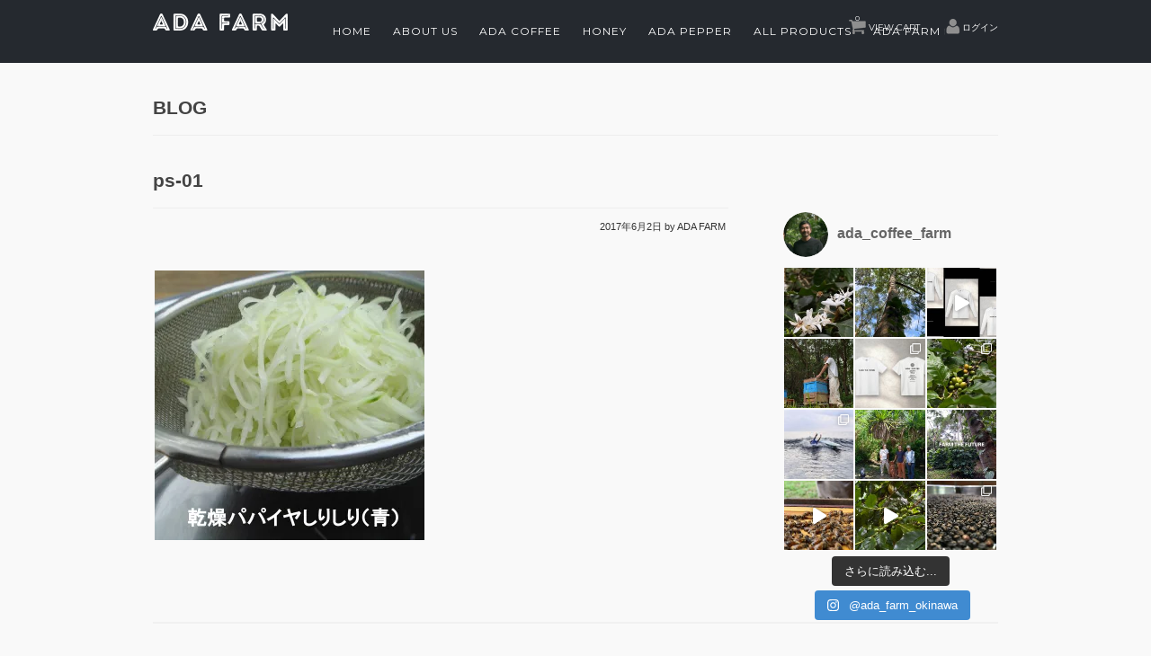

--- FILE ---
content_type: text/html; charset=UTF-8
request_url: https://papayumyum.com/ps-01-2/
body_size: 109018
content:
<!DOCTYPE html>
<html lang="ja"
	prefix="og: https://ogp.me/ns#" >

<head>
	<meta charset="UTF-8" />
	<meta name="viewport" content="width=device-width, initial-scale=1.0, maximum-scale=1.0, user-scalable=no" />
	<link rel="profile" href="http://gmpg.org/xfn/11" />
	<link rel="stylesheet" type="text/css" media="all" href="https://papayumyum.com/wp-content/themes/welcart_walden/style.css" />
	<link rel="pingback" href="https://papayumyum.com/xmlrpc.php" />
  <!--[if lt IE 9]>
  <script src="https://papayumyum.com/wp-content/themes/welcart_walden/library/js/html5shiv.min.js"></script>
  <![endif]-->
		<link rel='archives' title='2025年10月' href='https://papayumyum.com/2025/10/' />
	<link rel='archives' title='2025年8月' href='https://papayumyum.com/2025/08/' />
	<link rel='archives' title='2025年6月' href='https://papayumyum.com/2025/06/' />
	<link rel='archives' title='2025年5月' href='https://papayumyum.com/2025/05/' />
	<link rel='archives' title='2025年3月' href='https://papayumyum.com/2025/03/' />
	<link rel='archives' title='2025年2月' href='https://papayumyum.com/2025/02/' />
	<link rel='archives' title='2024年12月' href='https://papayumyum.com/2024/12/' />
	<link rel='archives' title='2024年10月' href='https://papayumyum.com/2024/10/' />
	<link rel='archives' title='2024年7月' href='https://papayumyum.com/2024/07/' />
	<link rel='archives' title='2024年5月' href='https://papayumyum.com/2024/05/' />
	<link rel='archives' title='2024年3月' href='https://papayumyum.com/2024/03/' />
	<link rel='archives' title='2023年8月' href='https://papayumyum.com/2023/08/' />
	<link rel='archives' title='2023年7月' href='https://papayumyum.com/2023/07/' />
	<link rel='archives' title='2023年6月' href='https://papayumyum.com/2023/06/' />
	<link rel='archives' title='2023年4月' href='https://papayumyum.com/2023/04/' />
	<link rel='archives' title='2023年2月' href='https://papayumyum.com/2023/02/' />
	<link rel='archives' title='2022年8月' href='https://papayumyum.com/2022/08/' />
	<link rel='archives' title='2022年4月' href='https://papayumyum.com/2022/04/' />
	<link rel='archives' title='2022年2月' href='https://papayumyum.com/2022/02/' />
	<link rel='archives' title='2022年1月' href='https://papayumyum.com/2022/01/' />
	<link rel='archives' title='2021年9月' href='https://papayumyum.com/2021/09/' />
	<link rel='archives' title='2021年8月' href='https://papayumyum.com/2021/08/' />
	<link rel='archives' title='2021年7月' href='https://papayumyum.com/2021/07/' />
	<link rel='archives' title='2021年5月' href='https://papayumyum.com/2021/05/' />
	<link rel='archives' title='2021年2月' href='https://papayumyum.com/2021/02/' />
	<link rel='archives' title='2021年1月' href='https://papayumyum.com/2021/01/' />
	<link rel='archives' title='2020年12月' href='https://papayumyum.com/2020/12/' />
	<link rel='archives' title='2020年5月' href='https://papayumyum.com/2020/05/' />
	<link rel='archives' title='2019年12月' href='https://papayumyum.com/2019/12/' />
	<link rel='archives' title='2019年11月' href='https://papayumyum.com/2019/11/' />
	<link rel='archives' title='2019年9月' href='https://papayumyum.com/2019/09/' />
	<link rel='archives' title='2019年8月' href='https://papayumyum.com/2019/08/' />
	<link rel='archives' title='2019年7月' href='https://papayumyum.com/2019/07/' />
	<link rel='archives' title='2019年5月' href='https://papayumyum.com/2019/05/' />
	<link rel='archives' title='2019年4月' href='https://papayumyum.com/2019/04/' />
	<link rel='archives' title='2019年3月' href='https://papayumyum.com/2019/03/' />
	<link rel='archives' title='2019年2月' href='https://papayumyum.com/2019/02/' />
	<link rel='archives' title='2019年1月' href='https://papayumyum.com/2019/01/' />
	<link rel='archives' title='2018年12月' href='https://papayumyum.com/2018/12/' />
	<link rel='archives' title='2018年11月' href='https://papayumyum.com/2018/11/' />
	<link rel='archives' title='2018年10月' href='https://papayumyum.com/2018/10/' />
	<link rel='archives' title='2018年9月' href='https://papayumyum.com/2018/09/' />
	<title>ps-01 | ADA FARM</title>

		<!-- All in One SEO 4.0.17 -->
		<meta name="google-site-verification" content="1Dw0v-zu3SQis9-BIxejURKT3U8Vha3YKyfAsGiN-WM" />
		<meta name="p:domain_verify" content="ab285cf102d0765eb46ba0536fd0dc7c" />
		<meta property="og:site_name" content="ADA FARMのオンラインストア" />
		<meta property="og:type" content="article" />
		<meta property="og:title" content="ps-01 | ADA FARM" />
		<meta property="fb:app_id" content="1298972903458525" />
		<meta property="fb:admins" content="100003252997605" />
		<meta property="og:image" content="https://papayumyum.com/wp-content/uploads/2018/04/cropped-ib1300x600f-1.jpg" />
		<meta property="og:image:secure_url" content="https://papayumyum.com/wp-content/uploads/2018/04/cropped-ib1300x600f-1.jpg" />
		<meta property="article:published_time" content="2017-06-02T04:54:17Z" />
		<meta property="article:modified_time" content="2017-06-02T04:54:17Z" />
		<meta property="twitter:card" content="summary" />
		<meta property="twitter:domain" content="papayumyum.com" />
		<meta property="twitter:title" content="ps-01 | ADA FARM" />
		<meta property="twitter:image" content="https://papayumyum.com/wp-content/uploads/2018/04/cropped-ib1300x600f-1.jpg" />
		<script type="application/ld+json" class="aioseo-schema">
			{"@context":"https:\/\/schema.org","@graph":[{"@type":"WebSite","@id":"https:\/\/papayumyum.com\/#website","url":"https:\/\/papayumyum.com\/","name":"ADA FARM","description":"@ada_farm_okinawa","publisher":{"@id":"https:\/\/papayumyum.com\/#organization"}},{"@type":"Organization","@id":"https:\/\/papayumyum.com\/#organization","name":"ADA FARM","url":"https:\/\/papayumyum.com\/"},{"@type":"BreadcrumbList","@id":"https:\/\/papayumyum.com\/ps-01-2\/#breadcrumblist","itemListElement":[{"@type":"ListItem","@id":"https:\/\/papayumyum.com\/#listItem","position":"1","item":{"@id":"https:\/\/papayumyum.com\/#item","name":"\u30db\u30fc\u30e0","description":"\u81ea\u7136\u8c4a\u304b\u306a\u3084\u3093\u3070\u308b\u306e\u5c71\u5965\u3067\u3001\u68ee\u6797\u8fb2\u6cd5\u7684\u6709\u6a5f\u8fb2\u6cd5\uff08JAS\u8a8d\u5b9a\uff09\u3067\u30b3\u30fc\u30d2\u30fc\u3092\u751f\u7523\u3057\u3066\u3044\u308bADA FARM\u306e\u30aa\u30f3\u30e9\u30a4\u30f3\u30b9\u30c8\u30a2\u3067\u3059\u3002\u5b89\u7530\u73c8\u7432\u306e\u8ca9\u58f2\u3092\u4e2d\u5fc3\u306b\u3001\u8fb2\u5712\u306e\u4f5c\u7269\u3092\u304a\u5c4a\u3051\u3044\u305f\u3057\u307e\u3059\u3002","url":"https:\/\/papayumyum.com\/"},"nextItem":"https:\/\/papayumyum.com\/ps-01-2\/#listItem"},{"@type":"ListItem","@id":"https:\/\/papayumyum.com\/ps-01-2\/#listItem","position":"2","item":{"@id":"https:\/\/papayumyum.com\/ps-01-2\/#item","name":"ps-01","url":"https:\/\/papayumyum.com\/ps-01-2\/"},"previousItem":"https:\/\/papayumyum.com\/#listItem"}]},{"@type":"Person","@id":"https:\/\/papayumyum.com\/author\/papaya\/#author","url":"https:\/\/papayumyum.com\/author\/papaya\/","name":"ADA FARM","image":{"@type":"ImageObject","@id":"https:\/\/papayumyum.com\/ps-01-2\/#authorImage","url":"https:\/\/secure.gravatar.com\/avatar\/4e85208edc1fbc7aaf91e5b671868280?s=96&d=mm&r=g","width":"96","height":"96","caption":"ADA FARM"}},{"@type":"ItemPage","@id":"https:\/\/papayumyum.com\/ps-01-2\/#itempage","url":"https:\/\/papayumyum.com\/ps-01-2\/","name":"ps-01 | ADA FARM","inLanguage":"ja","isPartOf":{"@id":"https:\/\/papayumyum.com\/#website"},"breadcrumb":{"@id":"https:\/\/papayumyum.com\/ps-01-2\/#breadcrumblist"},"author":"https:\/\/papayumyum.com\/ps-01-2\/#author","creator":"https:\/\/papayumyum.com\/ps-01-2\/#author","datePublished":"2017-06-02T04:54:17+09:00","dateModified":"2017-06-02T04:54:17+09:00"}]}
		</script>
		<!-- All in One SEO -->

<link rel='dns-prefetch' href='//v0.wordpress.com' />
<link rel='dns-prefetch' href='//i0.wp.com' />
<link rel='dns-prefetch' href='//i1.wp.com' />
<link rel='dns-prefetch' href='//i2.wp.com' />
<script type="text/javascript">
/* <![CDATA[ */
window._wpemojiSettings = {"baseUrl":"https:\/\/s.w.org\/images\/core\/emoji\/14.0.0\/72x72\/","ext":".png","svgUrl":"https:\/\/s.w.org\/images\/core\/emoji\/14.0.0\/svg\/","svgExt":".svg","source":{"concatemoji":"https:\/\/papayumyum.com\/wp-includes\/js\/wp-emoji-release.min.js?ver=6.4.3"}};
/*! This file is auto-generated */
!function(i,n){var o,s,e;function c(e){try{var t={supportTests:e,timestamp:(new Date).valueOf()};sessionStorage.setItem(o,JSON.stringify(t))}catch(e){}}function p(e,t,n){e.clearRect(0,0,e.canvas.width,e.canvas.height),e.fillText(t,0,0);var t=new Uint32Array(e.getImageData(0,0,e.canvas.width,e.canvas.height).data),r=(e.clearRect(0,0,e.canvas.width,e.canvas.height),e.fillText(n,0,0),new Uint32Array(e.getImageData(0,0,e.canvas.width,e.canvas.height).data));return t.every(function(e,t){return e===r[t]})}function u(e,t,n){switch(t){case"flag":return n(e,"\ud83c\udff3\ufe0f\u200d\u26a7\ufe0f","\ud83c\udff3\ufe0f\u200b\u26a7\ufe0f")?!1:!n(e,"\ud83c\uddfa\ud83c\uddf3","\ud83c\uddfa\u200b\ud83c\uddf3")&&!n(e,"\ud83c\udff4\udb40\udc67\udb40\udc62\udb40\udc65\udb40\udc6e\udb40\udc67\udb40\udc7f","\ud83c\udff4\u200b\udb40\udc67\u200b\udb40\udc62\u200b\udb40\udc65\u200b\udb40\udc6e\u200b\udb40\udc67\u200b\udb40\udc7f");case"emoji":return!n(e,"\ud83e\udef1\ud83c\udffb\u200d\ud83e\udef2\ud83c\udfff","\ud83e\udef1\ud83c\udffb\u200b\ud83e\udef2\ud83c\udfff")}return!1}function f(e,t,n){var r="undefined"!=typeof WorkerGlobalScope&&self instanceof WorkerGlobalScope?new OffscreenCanvas(300,150):i.createElement("canvas"),a=r.getContext("2d",{willReadFrequently:!0}),o=(a.textBaseline="top",a.font="600 32px Arial",{});return e.forEach(function(e){o[e]=t(a,e,n)}),o}function t(e){var t=i.createElement("script");t.src=e,t.defer=!0,i.head.appendChild(t)}"undefined"!=typeof Promise&&(o="wpEmojiSettingsSupports",s=["flag","emoji"],n.supports={everything:!0,everythingExceptFlag:!0},e=new Promise(function(e){i.addEventListener("DOMContentLoaded",e,{once:!0})}),new Promise(function(t){var n=function(){try{var e=JSON.parse(sessionStorage.getItem(o));if("object"==typeof e&&"number"==typeof e.timestamp&&(new Date).valueOf()<e.timestamp+604800&&"object"==typeof e.supportTests)return e.supportTests}catch(e){}return null}();if(!n){if("undefined"!=typeof Worker&&"undefined"!=typeof OffscreenCanvas&&"undefined"!=typeof URL&&URL.createObjectURL&&"undefined"!=typeof Blob)try{var e="postMessage("+f.toString()+"("+[JSON.stringify(s),u.toString(),p.toString()].join(",")+"));",r=new Blob([e],{type:"text/javascript"}),a=new Worker(URL.createObjectURL(r),{name:"wpTestEmojiSupports"});return void(a.onmessage=function(e){c(n=e.data),a.terminate(),t(n)})}catch(e){}c(n=f(s,u,p))}t(n)}).then(function(e){for(var t in e)n.supports[t]=e[t],n.supports.everything=n.supports.everything&&n.supports[t],"flag"!==t&&(n.supports.everythingExceptFlag=n.supports.everythingExceptFlag&&n.supports[t]);n.supports.everythingExceptFlag=n.supports.everythingExceptFlag&&!n.supports.flag,n.DOMReady=!1,n.readyCallback=function(){n.DOMReady=!0}}).then(function(){return e}).then(function(){var e;n.supports.everything||(n.readyCallback(),(e=n.source||{}).concatemoji?t(e.concatemoji):e.wpemoji&&e.twemoji&&(t(e.twemoji),t(e.wpemoji)))}))}((window,document),window._wpemojiSettings);
/* ]]> */
</script>
<link rel='stylesheet' id='sbi_styles-css' href='https://papayumyum.com/wp-content/plugins/instagram-feed/css/sbi-styles.min.css?ver=6.2.10' type='text/css' media='all' />
<style id='wp-emoji-styles-inline-css' type='text/css'>

	img.wp-smiley, img.emoji {
		display: inline !important;
		border: none !important;
		box-shadow: none !important;
		height: 1em !important;
		width: 1em !important;
		margin: 0 0.07em !important;
		vertical-align: -0.1em !important;
		background: none !important;
		padding: 0 !important;
	}
</style>
<link rel='stylesheet' id='wp-block-library-css' href='https://papayumyum.com/wp-includes/css/dist/block-library/style.min.css?ver=6.4.3' type='text/css' media='all' />
<style id='wp-block-library-inline-css' type='text/css'>
.has-text-align-justify{text-align:justify;}
</style>
<style id='classic-theme-styles-inline-css' type='text/css'>
/*! This file is auto-generated */
.wp-block-button__link{color:#fff;background-color:#32373c;border-radius:9999px;box-shadow:none;text-decoration:none;padding:calc(.667em + 2px) calc(1.333em + 2px);font-size:1.125em}.wp-block-file__button{background:#32373c;color:#fff;text-decoration:none}
</style>
<style id='global-styles-inline-css' type='text/css'>
body{--wp--preset--color--black: #000000;--wp--preset--color--cyan-bluish-gray: #abb8c3;--wp--preset--color--white: #ffffff;--wp--preset--color--pale-pink: #f78da7;--wp--preset--color--vivid-red: #cf2e2e;--wp--preset--color--luminous-vivid-orange: #ff6900;--wp--preset--color--luminous-vivid-amber: #fcb900;--wp--preset--color--light-green-cyan: #7bdcb5;--wp--preset--color--vivid-green-cyan: #00d084;--wp--preset--color--pale-cyan-blue: #8ed1fc;--wp--preset--color--vivid-cyan-blue: #0693e3;--wp--preset--color--vivid-purple: #9b51e0;--wp--preset--gradient--vivid-cyan-blue-to-vivid-purple: linear-gradient(135deg,rgba(6,147,227,1) 0%,rgb(155,81,224) 100%);--wp--preset--gradient--light-green-cyan-to-vivid-green-cyan: linear-gradient(135deg,rgb(122,220,180) 0%,rgb(0,208,130) 100%);--wp--preset--gradient--luminous-vivid-amber-to-luminous-vivid-orange: linear-gradient(135deg,rgba(252,185,0,1) 0%,rgba(255,105,0,1) 100%);--wp--preset--gradient--luminous-vivid-orange-to-vivid-red: linear-gradient(135deg,rgba(255,105,0,1) 0%,rgb(207,46,46) 100%);--wp--preset--gradient--very-light-gray-to-cyan-bluish-gray: linear-gradient(135deg,rgb(238,238,238) 0%,rgb(169,184,195) 100%);--wp--preset--gradient--cool-to-warm-spectrum: linear-gradient(135deg,rgb(74,234,220) 0%,rgb(151,120,209) 20%,rgb(207,42,186) 40%,rgb(238,44,130) 60%,rgb(251,105,98) 80%,rgb(254,248,76) 100%);--wp--preset--gradient--blush-light-purple: linear-gradient(135deg,rgb(255,206,236) 0%,rgb(152,150,240) 100%);--wp--preset--gradient--blush-bordeaux: linear-gradient(135deg,rgb(254,205,165) 0%,rgb(254,45,45) 50%,rgb(107,0,62) 100%);--wp--preset--gradient--luminous-dusk: linear-gradient(135deg,rgb(255,203,112) 0%,rgb(199,81,192) 50%,rgb(65,88,208) 100%);--wp--preset--gradient--pale-ocean: linear-gradient(135deg,rgb(255,245,203) 0%,rgb(182,227,212) 50%,rgb(51,167,181) 100%);--wp--preset--gradient--electric-grass: linear-gradient(135deg,rgb(202,248,128) 0%,rgb(113,206,126) 100%);--wp--preset--gradient--midnight: linear-gradient(135deg,rgb(2,3,129) 0%,rgb(40,116,252) 100%);--wp--preset--font-size--small: 13px;--wp--preset--font-size--medium: 20px;--wp--preset--font-size--large: 36px;--wp--preset--font-size--x-large: 42px;--wp--preset--spacing--20: 0.44rem;--wp--preset--spacing--30: 0.67rem;--wp--preset--spacing--40: 1rem;--wp--preset--spacing--50: 1.5rem;--wp--preset--spacing--60: 2.25rem;--wp--preset--spacing--70: 3.38rem;--wp--preset--spacing--80: 5.06rem;--wp--preset--shadow--natural: 6px 6px 9px rgba(0, 0, 0, 0.2);--wp--preset--shadow--deep: 12px 12px 50px rgba(0, 0, 0, 0.4);--wp--preset--shadow--sharp: 6px 6px 0px rgba(0, 0, 0, 0.2);--wp--preset--shadow--outlined: 6px 6px 0px -3px rgba(255, 255, 255, 1), 6px 6px rgba(0, 0, 0, 1);--wp--preset--shadow--crisp: 6px 6px 0px rgba(0, 0, 0, 1);}:where(.is-layout-flex){gap: 0.5em;}:where(.is-layout-grid){gap: 0.5em;}body .is-layout-flow > .alignleft{float: left;margin-inline-start: 0;margin-inline-end: 2em;}body .is-layout-flow > .alignright{float: right;margin-inline-start: 2em;margin-inline-end: 0;}body .is-layout-flow > .aligncenter{margin-left: auto !important;margin-right: auto !important;}body .is-layout-constrained > .alignleft{float: left;margin-inline-start: 0;margin-inline-end: 2em;}body .is-layout-constrained > .alignright{float: right;margin-inline-start: 2em;margin-inline-end: 0;}body .is-layout-constrained > .aligncenter{margin-left: auto !important;margin-right: auto !important;}body .is-layout-constrained > :where(:not(.alignleft):not(.alignright):not(.alignfull)){max-width: var(--wp--style--global--content-size);margin-left: auto !important;margin-right: auto !important;}body .is-layout-constrained > .alignwide{max-width: var(--wp--style--global--wide-size);}body .is-layout-flex{display: flex;}body .is-layout-flex{flex-wrap: wrap;align-items: center;}body .is-layout-flex > *{margin: 0;}body .is-layout-grid{display: grid;}body .is-layout-grid > *{margin: 0;}:where(.wp-block-columns.is-layout-flex){gap: 2em;}:where(.wp-block-columns.is-layout-grid){gap: 2em;}:where(.wp-block-post-template.is-layout-flex){gap: 1.25em;}:where(.wp-block-post-template.is-layout-grid){gap: 1.25em;}.has-black-color{color: var(--wp--preset--color--black) !important;}.has-cyan-bluish-gray-color{color: var(--wp--preset--color--cyan-bluish-gray) !important;}.has-white-color{color: var(--wp--preset--color--white) !important;}.has-pale-pink-color{color: var(--wp--preset--color--pale-pink) !important;}.has-vivid-red-color{color: var(--wp--preset--color--vivid-red) !important;}.has-luminous-vivid-orange-color{color: var(--wp--preset--color--luminous-vivid-orange) !important;}.has-luminous-vivid-amber-color{color: var(--wp--preset--color--luminous-vivid-amber) !important;}.has-light-green-cyan-color{color: var(--wp--preset--color--light-green-cyan) !important;}.has-vivid-green-cyan-color{color: var(--wp--preset--color--vivid-green-cyan) !important;}.has-pale-cyan-blue-color{color: var(--wp--preset--color--pale-cyan-blue) !important;}.has-vivid-cyan-blue-color{color: var(--wp--preset--color--vivid-cyan-blue) !important;}.has-vivid-purple-color{color: var(--wp--preset--color--vivid-purple) !important;}.has-black-background-color{background-color: var(--wp--preset--color--black) !important;}.has-cyan-bluish-gray-background-color{background-color: var(--wp--preset--color--cyan-bluish-gray) !important;}.has-white-background-color{background-color: var(--wp--preset--color--white) !important;}.has-pale-pink-background-color{background-color: var(--wp--preset--color--pale-pink) !important;}.has-vivid-red-background-color{background-color: var(--wp--preset--color--vivid-red) !important;}.has-luminous-vivid-orange-background-color{background-color: var(--wp--preset--color--luminous-vivid-orange) !important;}.has-luminous-vivid-amber-background-color{background-color: var(--wp--preset--color--luminous-vivid-amber) !important;}.has-light-green-cyan-background-color{background-color: var(--wp--preset--color--light-green-cyan) !important;}.has-vivid-green-cyan-background-color{background-color: var(--wp--preset--color--vivid-green-cyan) !important;}.has-pale-cyan-blue-background-color{background-color: var(--wp--preset--color--pale-cyan-blue) !important;}.has-vivid-cyan-blue-background-color{background-color: var(--wp--preset--color--vivid-cyan-blue) !important;}.has-vivid-purple-background-color{background-color: var(--wp--preset--color--vivid-purple) !important;}.has-black-border-color{border-color: var(--wp--preset--color--black) !important;}.has-cyan-bluish-gray-border-color{border-color: var(--wp--preset--color--cyan-bluish-gray) !important;}.has-white-border-color{border-color: var(--wp--preset--color--white) !important;}.has-pale-pink-border-color{border-color: var(--wp--preset--color--pale-pink) !important;}.has-vivid-red-border-color{border-color: var(--wp--preset--color--vivid-red) !important;}.has-luminous-vivid-orange-border-color{border-color: var(--wp--preset--color--luminous-vivid-orange) !important;}.has-luminous-vivid-amber-border-color{border-color: var(--wp--preset--color--luminous-vivid-amber) !important;}.has-light-green-cyan-border-color{border-color: var(--wp--preset--color--light-green-cyan) !important;}.has-vivid-green-cyan-border-color{border-color: var(--wp--preset--color--vivid-green-cyan) !important;}.has-pale-cyan-blue-border-color{border-color: var(--wp--preset--color--pale-cyan-blue) !important;}.has-vivid-cyan-blue-border-color{border-color: var(--wp--preset--color--vivid-cyan-blue) !important;}.has-vivid-purple-border-color{border-color: var(--wp--preset--color--vivid-purple) !important;}.has-vivid-cyan-blue-to-vivid-purple-gradient-background{background: var(--wp--preset--gradient--vivid-cyan-blue-to-vivid-purple) !important;}.has-light-green-cyan-to-vivid-green-cyan-gradient-background{background: var(--wp--preset--gradient--light-green-cyan-to-vivid-green-cyan) !important;}.has-luminous-vivid-amber-to-luminous-vivid-orange-gradient-background{background: var(--wp--preset--gradient--luminous-vivid-amber-to-luminous-vivid-orange) !important;}.has-luminous-vivid-orange-to-vivid-red-gradient-background{background: var(--wp--preset--gradient--luminous-vivid-orange-to-vivid-red) !important;}.has-very-light-gray-to-cyan-bluish-gray-gradient-background{background: var(--wp--preset--gradient--very-light-gray-to-cyan-bluish-gray) !important;}.has-cool-to-warm-spectrum-gradient-background{background: var(--wp--preset--gradient--cool-to-warm-spectrum) !important;}.has-blush-light-purple-gradient-background{background: var(--wp--preset--gradient--blush-light-purple) !important;}.has-blush-bordeaux-gradient-background{background: var(--wp--preset--gradient--blush-bordeaux) !important;}.has-luminous-dusk-gradient-background{background: var(--wp--preset--gradient--luminous-dusk) !important;}.has-pale-ocean-gradient-background{background: var(--wp--preset--gradient--pale-ocean) !important;}.has-electric-grass-gradient-background{background: var(--wp--preset--gradient--electric-grass) !important;}.has-midnight-gradient-background{background: var(--wp--preset--gradient--midnight) !important;}.has-small-font-size{font-size: var(--wp--preset--font-size--small) !important;}.has-medium-font-size{font-size: var(--wp--preset--font-size--medium) !important;}.has-large-font-size{font-size: var(--wp--preset--font-size--large) !important;}.has-x-large-font-size{font-size: var(--wp--preset--font-size--x-large) !important;}
.wp-block-navigation a:where(:not(.wp-element-button)){color: inherit;}
:where(.wp-block-post-template.is-layout-flex){gap: 1.25em;}:where(.wp-block-post-template.is-layout-grid){gap: 1.25em;}
:where(.wp-block-columns.is-layout-flex){gap: 2em;}:where(.wp-block-columns.is-layout-grid){gap: 2em;}
.wp-block-pullquote{font-size: 1.5em;line-height: 1.6;}
</style>
<link rel='stylesheet' id='contact-form-7-css' href='https://papayumyum.com/wp-content/plugins/contact-form-7/includes/css/styles.css?ver=5.4' type='text/css' media='all' />
<link rel='stylesheet' id='usces_default_css-css' href='https://papayumyum.com/wp-content/plugins/usc-e-shop/css/usces_default.css?ver=2.9.14.2403121' type='text/css' media='all' />
<link rel='stylesheet' id='dashicons-css' href='https://papayumyum.com/wp-includes/css/dashicons.min.css?ver=6.4.3' type='text/css' media='all' />
<link rel='stylesheet' id='jetpack_css-css' href='https://papayumyum.com/wp-content/plugins/jetpack/css/jetpack.css?ver=9.6' type='text/css' media='all' />
<link rel="stylesheet" type="text/css" href="https://papayumyum.com/wp-content/plugins/smart-slider-3/Public/SmartSlider3/Application/Frontend/Assets/dist/smartslider.min.css?ver=4180a0be" media="all">
<style data-related="n2-ss-3">div#n2-ss-3 .n2-ss-slider-1{display:grid;position:relative;}div#n2-ss-3 .n2-ss-slider-2{display:grid;position:relative;overflow:hidden;padding:0px 0px 0px 0px;border:0px solid RGBA(62,62,62,1);border-radius:0px;background-clip:padding-box;background-repeat:repeat;background-position:50% 50%;background-size:cover;background-attachment:scroll;z-index:1;}div#n2-ss-3:not(.n2-ss-loaded) .n2-ss-slider-2{background-image:none !important;}div#n2-ss-3 .n2-ss-slider-3{display:grid;grid-template-areas:'cover';position:relative;overflow:hidden;z-index:10;}div#n2-ss-3 .n2-ss-slider-3 > *{grid-area:cover;}div#n2-ss-3 .n2-ss-slide-backgrounds,div#n2-ss-3 .n2-ss-slider-3 > .n2-ss-divider{position:relative;}div#n2-ss-3 .n2-ss-slide-backgrounds{z-index:10;}div#n2-ss-3 .n2-ss-slide-backgrounds > *{overflow:hidden;}div#n2-ss-3 .n2-ss-slide-background{transform:translateX(-100000px);}div#n2-ss-3 .n2-ss-slider-4{place-self:center;position:relative;width:100%;height:100%;z-index:20;display:grid;grid-template-areas:'slide';}div#n2-ss-3 .n2-ss-slider-4 > *{grid-area:slide;}div#n2-ss-3.n2-ss-full-page--constrain-ratio .n2-ss-slider-4{height:auto;}div#n2-ss-3 .n2-ss-slide{display:grid;place-items:center;grid-auto-columns:100%;position:relative;z-index:20;-webkit-backface-visibility:hidden;transform:translateX(-100000px);}div#n2-ss-3 .n2-ss-slide{perspective:1500px;}div#n2-ss-3 .n2-ss-slide-active{z-index:21;}.n2-ss-background-animation{position:absolute;top:0;left:0;width:100%;height:100%;z-index:3;}div#n2-ss-3 .n2-ss-slide-limiter{max-width:3000px;}div#n2-ss-3 .n-uc-jlQHsVZE8QYt{padding:0px 0px 0px 0px}@media (min-width: 1200px){div#n2-ss-3 [data-hide-desktopportrait="1"]{display: none !important;}}@media (orientation: landscape) and (max-width: 1199px) and (min-width: 901px),(orientation: portrait) and (max-width: 1199px) and (min-width: 701px){div#n2-ss-3 [data-hide-tabletportrait="1"]{display: none !important;}}@media (orientation: landscape) and (max-width: 900px),(orientation: portrait) and (max-width: 700px){div#n2-ss-3 [data-hide-mobileportrait="1"]{display: none !important;}}</style>
<script type="text/javascript" src="https://ajax.googleapis.com/ajax/libs/jquery/1.8.3/jquery.min.js?ver=1.7.2" id="jquery-js"></script>
<link rel="https://api.w.org/" href="https://papayumyum.com/wp-json/" /><link rel="alternate" type="application/json" href="https://papayumyum.com/wp-json/wp/v2/media/3017" /><link rel="EditURI" type="application/rsd+xml" title="RSD" href="https://papayumyum.com/xmlrpc.php?rsd" />
<meta name="generator" content="WordPress 6.4.3" />
<link rel='shortlink' href='https://wp.me/a22oRZ-MF' />
<link rel="alternate" type="application/json+oembed" href="https://papayumyum.com/wp-json/oembed/1.0/embed?url=https%3A%2F%2Fpapayumyum.com%2Fps-01-2%2F" />
<link rel="alternate" type="text/xml+oembed" href="https://papayumyum.com/wp-json/oembed/1.0/embed?url=https%3A%2F%2Fpapayumyum.com%2Fps-01-2%2F&#038;format=xml" />
<link rel="apple-touch-icon" sizes="180x180" href="/wp-content/uploads/fbrfg/apple-touch-icon.png">
<link rel="icon" type="image/png" sizes="32x32" href="/wp-content/uploads/fbrfg/favicon-32x32.png">
<link rel="icon" type="image/png" sizes="16x16" href="/wp-content/uploads/fbrfg/favicon-16x16.png">
<link rel="manifest" href="/wp-content/uploads/fbrfg/site.webmanifest">
<link rel="mask-icon" href="/wp-content/uploads/fbrfg/safari-pinned-tab.svg" color="#5bbad5">
<link rel="shortcut icon" href="/wp-content/uploads/fbrfg/favicon.ico">
<meta name="msapplication-TileColor" content="#da532c">
<meta name="msapplication-config" content="/wp-content/uploads/fbrfg/browserconfig.xml">
<meta name="theme-color" content="#ffffff"><style type='text/css'>img#wpstats{display:none}</style>
			<link href='https://fonts.googleapis.com/css?family=Montserrat' rel='stylesheet' type='text/css'>
 
<script>(function(){this._N2=this._N2||{_r:[],_d:[],r:function(){this._r.push(arguments)},d:function(){this._d.push(arguments)}}}).call(window);!function(a){a.indexOf("Safari")>0&&-1===a.indexOf("Chrome")&&document.documentElement.style.setProperty("--ss-safari-fix-225962","1px")}(navigator.userAgent);</script><script src="https://papayumyum.com/wp-content/plugins/smart-slider-3/Public/SmartSlider3/Application/Frontend/Assets/dist/n2.min.js?ver=4180a0be" defer async></script>
<script src="https://papayumyum.com/wp-content/plugins/smart-slider-3/Public/SmartSlider3/Application/Frontend/Assets/dist/smartslider-frontend.min.js?ver=4180a0be" defer async></script>
<script src="https://papayumyum.com/wp-content/plugins/smart-slider-3/Public/SmartSlider3/Slider/SliderType/Simple/Assets/dist/ss-simple.min.js?ver=4180a0be" defer async></script>
<script>_N2.r('documentReady',function(){_N2.r(["documentReady","smartslider-frontend","ss-simple"],function(){new _N2.SmartSliderSimple('n2-ss-3',{"admin":false,"callbacks":"","background.video.mobile":1,"loadingTime":2000,"alias":{"id":0,"smoothScroll":0,"slideSwitch":0,"scroll":1},"align":"normal","isDelayed":0,"responsive":{"mediaQueries":{"all":false,"desktopportrait":["(min-width: 1200px)"],"tabletportrait":["(orientation: landscape) and (max-width: 1199px) and (min-width: 901px)","(orientation: portrait) and (max-width: 1199px) and (min-width: 701px)"],"mobileportrait":["(orientation: landscape) and (max-width: 900px)","(orientation: portrait) and (max-width: 700px)"]},"base":{"slideOuterWidth":2000,"slideOuterHeight":1200,"sliderWidth":2000,"sliderHeight":1200,"slideWidth":2000,"slideHeight":1200},"hideOn":{"desktopLandscape":false,"desktopPortrait":false,"tabletLandscape":false,"tabletPortrait":false,"mobileLandscape":false,"mobilePortrait":false},"onResizeEnabled":true,"type":"auto","sliderHeightBasedOn":"real","focusUser":1,"focusEdge":"auto","breakpoints":[{"device":"tabletPortrait","type":"max-screen-width","portraitWidth":1199,"landscapeWidth":1199},{"device":"mobilePortrait","type":"max-screen-width","portraitWidth":700,"landscapeWidth":900}],"enabledDevices":{"desktopLandscape":0,"desktopPortrait":1,"tabletLandscape":0,"tabletPortrait":1,"mobileLandscape":0,"mobilePortrait":1},"sizes":{"desktopPortrait":{"width":2000,"height":1200,"max":3000,"min":1200},"tabletPortrait":{"width":701,"height":420,"customHeight":false,"max":1199,"min":701},"mobilePortrait":{"width":320,"height":192,"customHeight":false,"max":900,"min":320}},"overflowHiddenPage":0,"focus":{"offsetTop":"#wpadminbar","offsetBottom":""}},"controls":{"mousewheel":0,"touch":"horizontal","keyboard":1,"blockCarouselInteraction":1},"playWhenVisible":1,"playWhenVisibleAt":0.5,"lazyLoad":0,"lazyLoadNeighbor":0,"blockrightclick":0,"maintainSession":0,"autoplay":{"enabled":0,"start":1,"duration":8000,"autoplayLoop":1,"allowReStart":0,"pause":{"click":1,"mouse":"0","mediaStarted":1},"resume":{"click":0,"mouse":0,"mediaEnded":1,"slidechanged":0},"interval":1,"intervalModifier":"loop","intervalSlide":"current"},"perspective":1500,"layerMode":{"playOnce":0,"playFirstLayer":1,"mode":"skippable","inAnimation":"mainInEnd"},"bgAnimations":0,"mainanimation":{"type":"horizontal","duration":800,"delay":0,"ease":"easeOutQuad","shiftedBackgroundAnimation":0},"carousel":1,"initCallbacks":function(){new _N2.FrontendItemYouTube(this,"n2-ss-3item1",{"image":"https:\/\/i.ytimg.com\/vi\/nIu_PIyc3JQ\/hqdefault.jpg","aspect-ratio":"fill","start":"0","volume":"1","autoplay":"0","ended":"","controls":"1","center":"0","loop":"0","reset":"0","related":"1","code":"qesNtYIBDfs","youtubeurl":"https:\/\/youtu.be\/nIu_PIyc3JQ","defaultimage":"hqdefault","modestbranding":1,"playbutton":1,"playbuttonwidth":48,"playbuttonheight":48,"playbuttonimage":"","scroll-pause":"partly-visible","aspect-ratio-width":"16","aspect-ratio-height":"9","end":"0","youtubecode":"nIu_PIyc3JQ","privacy-enhanced":0},1)}})})});</script></head>

<body class="attachment attachment-template-default single single-attachment postid-3017 attachmentid-3017 attachment-jpeg">
<div id="header">
<div class="padder">
		<div class="utilities">
	<ul class="subnavi clearfix">
								<li><a href="https://papayumyum.com/usces-cart/" class="cart">VIEW CART<span class="totalquantity">0</span></a></li>
		<li class="logout"><a href="https://papayumyum.com/usces-member/?usces_page=login" class="usces_login_a">ログイン</a></li>
	</ul>
	</div>
		
 <div class="site-logo">
 <a href="https://papayumyum.com/" title="ADA FARM" rel="home"><img src="https://papayumyum.com/wp-content/uploads/2023/05/adafarm-白150.png" alt="ADA FARM"></a>
 </div>


	
<nav class="animenu">	
  <input type="checkbox" id="button">
  <label for="button" onclick>Menu</label>
			<div class="menu-akatiti-container"><ul id="menu-akatiti" class="mainnavi clearfix"><li id="menu-item-4005" class="menu-item menu-item-type-custom menu-item-object-custom menu-item-home menu-item-4005"><a href="https://papayumyum.com/">HOME</a></li>
<li id="menu-item-3999" class="menu-item menu-item-type-post_type menu-item-object-page menu-item-3999"><a href="https://papayumyum.com/about-us/">ABOUT US</a></li>
<li id="menu-item-4000" class="menu-item menu-item-type-taxonomy menu-item-object-category menu-item-has-children menu-item-4000"><a href="https://papayumyum.com/category/item/itemgenre/adacoffee/">ADA COFFEE</a>
<ul class="sub-menu">
	<li id="menu-item-4085" class="menu-item menu-item-type-taxonomy menu-item-object-category menu-item-4085"><a href="https://papayumyum.com/category/item/itemgenre/adacoffee/akatiti/">AKATITI</a></li>
	<li id="menu-item-4086" class="menu-item menu-item-type-taxonomy menu-item-object-category menu-item-4086"><a href="https://papayumyum.com/category/item/itemgenre/adacoffee/no3/">No.3</a></li>
	<li id="menu-item-4091" class="menu-item menu-item-type-taxonomy menu-item-object-category menu-item-4091"><a href="https://papayumyum.com/category/item/itemgenre/cascara/">CASCARA</a></li>
</ul>
</li>
<li id="menu-item-4001" class="menu-item menu-item-type-taxonomy menu-item-object-category menu-item-4001"><a href="https://papayumyum.com/category/item/itemgenre/honey/">HONEY</a></li>
<li id="menu-item-4218" class="menu-item menu-item-type-taxonomy menu-item-object-category menu-item-4218"><a href="https://papayumyum.com/category/item/itemgenre/adapepper/">ADA PEPPER</a></li>
<li id="menu-item-4002" class="menu-item menu-item-type-taxonomy menu-item-object-category menu-item-has-children menu-item-4002"><a href="https://papayumyum.com/category/item/">ALL PRODUCTS</a>
<ul class="sub-menu">
	<li id="menu-item-4089" class="menu-item menu-item-type-taxonomy menu-item-object-category menu-item-4089"><a href="https://papayumyum.com/category/item/roastedbeans/">焙煎豆</a></li>
	<li id="menu-item-4088" class="menu-item menu-item-type-taxonomy menu-item-object-category menu-item-4088"><a href="https://papayumyum.com/category/item/dripbag/">ドリップバッグ</a></li>
	<li id="menu-item-4092" class="menu-item menu-item-type-taxonomy menu-item-object-category menu-item-4092"><a href="https://papayumyum.com/category/item/itemgenre/cascara/">カスカラ</a></li>
	<li id="menu-item-4093" class="menu-item menu-item-type-taxonomy menu-item-object-category menu-item-4093"><a href="https://papayumyum.com/category/item/itemgenre/honey/">はちみつ</a></li>
	<li id="menu-item-4217" class="menu-item menu-item-type-taxonomy menu-item-object-category menu-item-4217"><a href="https://papayumyum.com/category/item/itemgenre/adapepper/">胡椒</a></li>
	<li id="menu-item-4545" class="menu-item menu-item-type-taxonomy menu-item-object-category menu-item-4545"><a href="https://papayumyum.com/category/item/%e8%b2%a9%e5%a3%b2%e4%b8%ad%ef%bc%88%e5%9c%a8%e5%ba%ab%e3%81%82%e3%82%8a%ef%bc%89%e3%81%ae%e5%95%86%e5%93%81/">&gt;&gt; 販売中の商品</a></li>
</ul>
</li>
<li id="menu-item-4003" class="menu-item menu-item-type-custom menu-item-object-custom menu-item-4003"><a target="_blank" rel="noopener" href="http://farmthefuture.jp/">ADA FARM</a></li>
</ul></div>	</nav>
</div>
</div><!-- end of header -->

<div id="wrap">

<div id="main" class="clearfix">
<!-- end header -->

<div id="content" class="two-column blog">
<h1 class="pagetitle">BLOG</h1>

<div class="alpha">


<h1 class="pagetitle">ps-01</h1>

<div class="catbox">
<div class="post-3017 attachment type-attachment status-inherit hentry" id="post-3017">
<div class="storymeta"><span class="storydate">2017年6月2日</span> by  ADA FARM</div>
	<div class="storycontent">
		<p class="attachment"><a href='https://i2.wp.com/papayumyum.com/wp-content/uploads/2017/06/ps-01.jpg?ssl=1'><img fetchpriority="high" decoding="async" width="300" height="300" src="https://i2.wp.com/papayumyum.com/wp-content/uploads/2017/06/ps-01.jpg?fit=300%2C300&amp;ssl=1" class="attachment-medium size-medium" alt="" srcset="https://i2.wp.com/papayumyum.com/wp-content/uploads/2017/06/ps-01.jpg?w=3000&amp;ssl=1 3000w, https://i2.wp.com/papayumyum.com/wp-content/uploads/2017/06/ps-01.jpg?resize=230%2C230&amp;ssl=1 230w, https://i2.wp.com/papayumyum.com/wp-content/uploads/2017/06/ps-01.jpg?resize=300%2C300&amp;ssl=1 300w, https://i2.wp.com/papayumyum.com/wp-content/uploads/2017/06/ps-01.jpg?resize=768%2C768&amp;ssl=1 768w, https://i2.wp.com/papayumyum.com/wp-content/uploads/2017/06/ps-01.jpg?resize=1024%2C1024&amp;ssl=1 1024w, https://i2.wp.com/papayumyum.com/wp-content/uploads/2017/06/ps-01.jpg?resize=150%2C150&amp;ssl=1 150w, https://i2.wp.com/papayumyum.com/wp-content/uploads/2017/06/ps-01.jpg?w=2000&amp;ssl=1 2000w" sizes="(max-width: 300px) 100vw, 300px" /></a></p>
	</div>

	<div class="feedback">
			</div>
	
</div>
</div><!-- end of catbox -->




</div><!-- end of alpha -->
<div class="beta">
<div id="leftbar" class="sidebar">
<ul>
<li id="text-24" class="widget widget_text">			<div class="textwidget"><p>&nbsp;</p>
<p>&nbsp;</p>
</div>
		</li><li id="custom_html-2" class="widget_text widget widget_custom_html"><div class="textwidget custom-html-widget">
<div id="sb_instagram"  class="sbi sbi_mob_col_3 sbi_tab_col_3 sbi_col_3 sbi_width_resp" style="padding-bottom: 2px;width: 100%;" data-feedid="*1"  data-res="auto" data-cols="3" data-colsmobile="3" data-colstablet="3" data-num="12" data-nummobile="" data-shortcode-atts="{}"  data-postid="3017" data-locatornonce="781e2a63ae" data-sbi-flags="favorLocal">
	<div class="sb_instagram_header "  style="padding: 1px;padding-bottom: 0; margin-bottom: 10px;"  >
	<a href="https://www.instagram.com/ada_coffee_farm/" target="_blank" rel="nofollow noopener" title="@ada_coffee_farm" class="sbi_header_link">
		<div class="sbi_header_text sbi_no_bio">
			
			<h3>ada_coffee_farm</h3>
					</div>

					<div class="sbi_header_img"  data-avatar-url="https://scontent-itm1-1.xx.fbcdn.net/v/t51.2885-15/452580687_799683791971785_7406118443926711097_n.jpg?_nc_cat=102&amp;ccb=1-7&amp;_nc_sid=7d201b&amp;_nc_ohc=l1kRwEKGGj4Q7kNvwE4yClV&amp;_nc_oc=AdmUkui1KOHZPXbHV9yrTPIXjw1LGGPLgFZY6Y6FF_QWLjFH-37VWO4Syp7krAmN7Sc&amp;_nc_zt=23&amp;_nc_ht=scontent-itm1-1.xx&amp;edm=AL-3X8kEAAAA&amp;oh=00_AfiMDxAlMhk586vRS3P5qgnCIGWxUQDUV5CYsa4g1CuwEw&amp;oe=691B2A9F">
									<div class="sbi_header_img_hover"  ><svg class="sbi_new_logo fa-instagram fa-w-14" aria-hidden="true" data-fa-processed="" aria-label="Instagram" data-prefix="fab" data-icon="instagram" role="img" viewBox="0 0 448 512">
	                <path fill="currentColor" d="M224.1 141c-63.6 0-114.9 51.3-114.9 114.9s51.3 114.9 114.9 114.9S339 319.5 339 255.9 287.7 141 224.1 141zm0 189.6c-41.1 0-74.7-33.5-74.7-74.7s33.5-74.7 74.7-74.7 74.7 33.5 74.7 74.7-33.6 74.7-74.7 74.7zm146.4-194.3c0 14.9-12 26.8-26.8 26.8-14.9 0-26.8-12-26.8-26.8s12-26.8 26.8-26.8 26.8 12 26.8 26.8zm76.1 27.2c-1.7-35.9-9.9-67.7-36.2-93.9-26.2-26.2-58-34.4-93.9-36.2-37-2.1-147.9-2.1-184.9 0-35.8 1.7-67.6 9.9-93.9 36.1s-34.4 58-36.2 93.9c-2.1 37-2.1 147.9 0 184.9 1.7 35.9 9.9 67.7 36.2 93.9s58 34.4 93.9 36.2c37 2.1 147.9 2.1 184.9 0 35.9-1.7 67.7-9.9 93.9-36.2 26.2-26.2 34.4-58 36.2-93.9 2.1-37 2.1-147.8 0-184.8zM398.8 388c-7.8 19.6-22.9 34.7-42.6 42.6-29.5 11.7-99.5 9-132.1 9s-102.7 2.6-132.1-9c-19.6-7.8-34.7-22.9-42.6-42.6-11.7-29.5-9-99.5-9-132.1s-2.6-102.7 9-132.1c7.8-19.6 22.9-34.7 42.6-42.6 29.5-11.7 99.5-9 132.1-9s102.7-2.6 132.1 9c19.6 7.8 34.7 22.9 42.6 42.6 11.7 29.5 9 99.5 9 132.1s2.7 102.7-9 132.1z"></path>
	            </svg></div>
					<img  src="https://papayumyum.com/wp-content/uploads/sb-instagram-feed-images/ada_coffee_farm.jpg" alt="ADA COFFEE 国産 オーガニック スペシャルティコーヒー" width="50" height="50">
											</div>
		
	</a>
</div>

    <div id="sbi_images"  style="padding: 1px;">
		<div class="sbi_item sbi_type_image sbi_new sbi_transition" id="sbi_18082285934092807" data-date="1762559611">
    <div class="sbi_photo_wrap">
        <a class="sbi_photo" href="https://www.instagram.com/p/DQxj5yRkq4i/" target="_blank" rel="noopener nofollow" data-full-res="https://scontent-itm1-1.cdninstagram.com/v/t51.82787-15/579744229_18418036435117274_6714400098223215262_n.jpg?stp=dst-jpg_e35_tt6&#038;_nc_cat=104&#038;ccb=1-7&#038;_nc_sid=18de74&#038;efg=eyJlZmdfdGFnIjoiRkVFRC5iZXN0X2ltYWdlX3VybGdlbi5DMyJ9&#038;_nc_ohc=wekC2yx0PD4Q7kNvwGs9HIg&#038;_nc_oc=Adm6DSzoFAnoxAB_zK7M7zUKx6hIn3krLL5zaTxTzHUejB-AKR29_-TmkIx2LcRRfSk&#038;_nc_zt=23&#038;_nc_ht=scontent-itm1-1.cdninstagram.com&#038;edm=AM6HXa8EAAAA&#038;_nc_gid=xAxXt5pRM8WKDewSX31fhw&#038;oh=00_AfgDIwQKP2M2wP25IJydlhWypMQjliuTygJ4S-7avarP6Q&#038;oe=691B26EC" data-img-src-set="{&quot;d&quot;:&quot;https:\/\/scontent-itm1-1.cdninstagram.com\/v\/t51.82787-15\/579744229_18418036435117274_6714400098223215262_n.jpg?stp=dst-jpg_e35_tt6&amp;_nc_cat=104&amp;ccb=1-7&amp;_nc_sid=18de74&amp;efg=eyJlZmdfdGFnIjoiRkVFRC5iZXN0X2ltYWdlX3VybGdlbi5DMyJ9&amp;_nc_ohc=wekC2yx0PD4Q7kNvwGs9HIg&amp;_nc_oc=Adm6DSzoFAnoxAB_zK7M7zUKx6hIn3krLL5zaTxTzHUejB-AKR29_-TmkIx2LcRRfSk&amp;_nc_zt=23&amp;_nc_ht=scontent-itm1-1.cdninstagram.com&amp;edm=AM6HXa8EAAAA&amp;_nc_gid=xAxXt5pRM8WKDewSX31fhw&amp;oh=00_AfgDIwQKP2M2wP25IJydlhWypMQjliuTygJ4S-7avarP6Q&amp;oe=691B26EC&quot;,&quot;150&quot;:&quot;https:\/\/scontent-itm1-1.cdninstagram.com\/v\/t51.82787-15\/579744229_18418036435117274_6714400098223215262_n.jpg?stp=dst-jpg_e35_tt6&amp;_nc_cat=104&amp;ccb=1-7&amp;_nc_sid=18de74&amp;efg=eyJlZmdfdGFnIjoiRkVFRC5iZXN0X2ltYWdlX3VybGdlbi5DMyJ9&amp;_nc_ohc=wekC2yx0PD4Q7kNvwGs9HIg&amp;_nc_oc=Adm6DSzoFAnoxAB_zK7M7zUKx6hIn3krLL5zaTxTzHUejB-AKR29_-TmkIx2LcRRfSk&amp;_nc_zt=23&amp;_nc_ht=scontent-itm1-1.cdninstagram.com&amp;edm=AM6HXa8EAAAA&amp;_nc_gid=xAxXt5pRM8WKDewSX31fhw&amp;oh=00_AfgDIwQKP2M2wP25IJydlhWypMQjliuTygJ4S-7avarP6Q&amp;oe=691B26EC&quot;,&quot;320&quot;:&quot;https:\/\/scontent-itm1-1.cdninstagram.com\/v\/t51.82787-15\/579744229_18418036435117274_6714400098223215262_n.jpg?stp=dst-jpg_e35_tt6&amp;_nc_cat=104&amp;ccb=1-7&amp;_nc_sid=18de74&amp;efg=eyJlZmdfdGFnIjoiRkVFRC5iZXN0X2ltYWdlX3VybGdlbi5DMyJ9&amp;_nc_ohc=wekC2yx0PD4Q7kNvwGs9HIg&amp;_nc_oc=Adm6DSzoFAnoxAB_zK7M7zUKx6hIn3krLL5zaTxTzHUejB-AKR29_-TmkIx2LcRRfSk&amp;_nc_zt=23&amp;_nc_ht=scontent-itm1-1.cdninstagram.com&amp;edm=AM6HXa8EAAAA&amp;_nc_gid=xAxXt5pRM8WKDewSX31fhw&amp;oh=00_AfgDIwQKP2M2wP25IJydlhWypMQjliuTygJ4S-7avarP6Q&amp;oe=691B26EC&quot;,&quot;640&quot;:&quot;https:\/\/scontent-itm1-1.cdninstagram.com\/v\/t51.82787-15\/579744229_18418036435117274_6714400098223215262_n.jpg?stp=dst-jpg_e35_tt6&amp;_nc_cat=104&amp;ccb=1-7&amp;_nc_sid=18de74&amp;efg=eyJlZmdfdGFnIjoiRkVFRC5iZXN0X2ltYWdlX3VybGdlbi5DMyJ9&amp;_nc_ohc=wekC2yx0PD4Q7kNvwGs9HIg&amp;_nc_oc=Adm6DSzoFAnoxAB_zK7M7zUKx6hIn3krLL5zaTxTzHUejB-AKR29_-TmkIx2LcRRfSk&amp;_nc_zt=23&amp;_nc_ht=scontent-itm1-1.cdninstagram.com&amp;edm=AM6HXa8EAAAA&amp;_nc_gid=xAxXt5pRM8WKDewSX31fhw&amp;oh=00_AfgDIwQKP2M2wP25IJydlhWypMQjliuTygJ4S-7avarP6Q&amp;oe=691B26EC&quot;}">
            <span class="sbi-screenreader"></span>
            	                    <img src="https://papayumyum.com/wp-content/plugins/instagram-feed/img/placeholder.png" alt="お客様から「コーヒーの花のはちみつが、ボンという音とともに瓶から溢れてしまった」とのご連絡をいただきました。

アダファームのはちみつは、加熱処理を行わない“生はちみつ”です。採れたままの酵母や花の成分が生きているため、香りや風味がとても豊かですが、まれに瓶の中で自然に発酵が進み、ガスが発生することがあります。

収穫後は水分計で水分値の確認と品質検査を行っていますが、自然の環境で採れるはちみつのため、わずかな条件の違いから発酵しやすい部分が混じることがあります。これは、自然の多様さをそのまま受け入れているからこそ起こる現象です。

品質には問題ありませんが、温度変化の大きい場所では瓶内の圧が上がる場合があります。そのため、直射日光を避け、なるべく温度変化の少ない涼しい場所での常温保管をお願いいたします（それが難しい場合は冷蔵庫で保管）。

すでにお持ちの瓶も一度ご確認いただき、もしキャップが膨らんでいるなどの変化があれば、開封時にゆっくりとお取り扱いください。

自然の恵みをそのままに、安心してお楽しみいただければ幸いです。">
        </a>
    </div>
</div><div class="sbi_item sbi_type_image sbi_new sbi_transition" id="sbi_18284426584263460" data-date="1762306605">
    <div class="sbi_photo_wrap">
        <a class="sbi_photo" href="https://www.instagram.com/p/DQqBVQTkgVI/" target="_blank" rel="noopener nofollow" data-full-res="https://scontent-itm1-1.cdninstagram.com/v/t51.82787-15/575614480_18417327415117274_5832188497052144751_n.jpg?stp=dst-jpg_e35_tt6&#038;_nc_cat=107&#038;ccb=1-7&#038;_nc_sid=18de74&#038;efg=eyJlZmdfdGFnIjoiRkVFRC5iZXN0X2ltYWdlX3VybGdlbi5DMyJ9&#038;_nc_ohc=yZia-b3A76IQ7kNvwHwysd9&#038;_nc_oc=AdnbFpZMb7T81QHWOT1u3TD06TXrobyvUb5aRh3ofV0_U4n6NaMGn5GaMYGhbVQaoaM&#038;_nc_zt=23&#038;_nc_ht=scontent-itm1-1.cdninstagram.com&#038;edm=AM6HXa8EAAAA&#038;_nc_gid=xAxXt5pRM8WKDewSX31fhw&#038;oh=00_AfiltC8iEOVTGlun27CanWrkB7F802sj7tJaLqAgT3PIWA&#038;oe=691B1AFE" data-img-src-set="{&quot;d&quot;:&quot;https:\/\/scontent-itm1-1.cdninstagram.com\/v\/t51.82787-15\/575614480_18417327415117274_5832188497052144751_n.jpg?stp=dst-jpg_e35_tt6&amp;_nc_cat=107&amp;ccb=1-7&amp;_nc_sid=18de74&amp;efg=eyJlZmdfdGFnIjoiRkVFRC5iZXN0X2ltYWdlX3VybGdlbi5DMyJ9&amp;_nc_ohc=yZia-b3A76IQ7kNvwHwysd9&amp;_nc_oc=AdnbFpZMb7T81QHWOT1u3TD06TXrobyvUb5aRh3ofV0_U4n6NaMGn5GaMYGhbVQaoaM&amp;_nc_zt=23&amp;_nc_ht=scontent-itm1-1.cdninstagram.com&amp;edm=AM6HXa8EAAAA&amp;_nc_gid=xAxXt5pRM8WKDewSX31fhw&amp;oh=00_AfiltC8iEOVTGlun27CanWrkB7F802sj7tJaLqAgT3PIWA&amp;oe=691B1AFE&quot;,&quot;150&quot;:&quot;https:\/\/scontent-itm1-1.cdninstagram.com\/v\/t51.82787-15\/575614480_18417327415117274_5832188497052144751_n.jpg?stp=dst-jpg_e35_tt6&amp;_nc_cat=107&amp;ccb=1-7&amp;_nc_sid=18de74&amp;efg=eyJlZmdfdGFnIjoiRkVFRC5iZXN0X2ltYWdlX3VybGdlbi5DMyJ9&amp;_nc_ohc=yZia-b3A76IQ7kNvwHwysd9&amp;_nc_oc=AdnbFpZMb7T81QHWOT1u3TD06TXrobyvUb5aRh3ofV0_U4n6NaMGn5GaMYGhbVQaoaM&amp;_nc_zt=23&amp;_nc_ht=scontent-itm1-1.cdninstagram.com&amp;edm=AM6HXa8EAAAA&amp;_nc_gid=xAxXt5pRM8WKDewSX31fhw&amp;oh=00_AfiltC8iEOVTGlun27CanWrkB7F802sj7tJaLqAgT3PIWA&amp;oe=691B1AFE&quot;,&quot;320&quot;:&quot;https:\/\/scontent-itm1-1.cdninstagram.com\/v\/t51.82787-15\/575614480_18417327415117274_5832188497052144751_n.jpg?stp=dst-jpg_e35_tt6&amp;_nc_cat=107&amp;ccb=1-7&amp;_nc_sid=18de74&amp;efg=eyJlZmdfdGFnIjoiRkVFRC5iZXN0X2ltYWdlX3VybGdlbi5DMyJ9&amp;_nc_ohc=yZia-b3A76IQ7kNvwHwysd9&amp;_nc_oc=AdnbFpZMb7T81QHWOT1u3TD06TXrobyvUb5aRh3ofV0_U4n6NaMGn5GaMYGhbVQaoaM&amp;_nc_zt=23&amp;_nc_ht=scontent-itm1-1.cdninstagram.com&amp;edm=AM6HXa8EAAAA&amp;_nc_gid=xAxXt5pRM8WKDewSX31fhw&amp;oh=00_AfiltC8iEOVTGlun27CanWrkB7F802sj7tJaLqAgT3PIWA&amp;oe=691B1AFE&quot;,&quot;640&quot;:&quot;https:\/\/scontent-itm1-1.cdninstagram.com\/v\/t51.82787-15\/575614480_18417327415117274_5832188497052144751_n.jpg?stp=dst-jpg_e35_tt6&amp;_nc_cat=107&amp;ccb=1-7&amp;_nc_sid=18de74&amp;efg=eyJlZmdfdGFnIjoiRkVFRC5iZXN0X2ltYWdlX3VybGdlbi5DMyJ9&amp;_nc_ohc=yZia-b3A76IQ7kNvwHwysd9&amp;_nc_oc=AdnbFpZMb7T81QHWOT1u3TD06TXrobyvUb5aRh3ofV0_U4n6NaMGn5GaMYGhbVQaoaM&amp;_nc_zt=23&amp;_nc_ht=scontent-itm1-1.cdninstagram.com&amp;edm=AM6HXa8EAAAA&amp;_nc_gid=xAxXt5pRM8WKDewSX31fhw&amp;oh=00_AfiltC8iEOVTGlun27CanWrkB7F802sj7tJaLqAgT3PIWA&amp;oe=691B1AFE&quot;}">
            <span class="sbi-screenreader"></span>
            	                    <img src="https://papayumyum.com/wp-content/plugins/instagram-feed/img/placeholder.png" alt="今日は雨で事務仕事してます。さっきからプチ停電繰り返してて、集中できません😭いさぎよく机仕事から逃げるか、もうちょいふんばるか、考え中。">
        </a>
    </div>
</div><div class="sbi_item sbi_type_video sbi_new sbi_transition" id="sbi_18046781480392645" data-date="1761992411">
    <div class="sbi_photo_wrap">
        <a class="sbi_photo" href="https://www.instagram.com/reel/DQgpRP1knBb/" target="_blank" rel="noopener nofollow" data-full-res="https://scontent-itm1-1.cdninstagram.com/v/t51.71878-15/572488308_2213047535846850_6157682423937035260_n.jpg?stp=dst-jpg_e35_tt6&#038;_nc_cat=105&#038;ccb=1-7&#038;_nc_sid=18de74&#038;efg=eyJlZmdfdGFnIjoiQ0xJUFMuYmVzdF9pbWFnZV91cmxnZW4uQzMifQ%3D%3D&#038;_nc_ohc=Usaa2G5Ij1kQ7kNvwEFdHKQ&#038;_nc_oc=Adk0-VkiIY_mDa299lHX0itAdhMLe5fbLUu1j1JWyJ8INhGEb4Z9CB-kASqZUnfusUk&#038;_nc_zt=23&#038;_nc_ht=scontent-itm1-1.cdninstagram.com&#038;edm=AM6HXa8EAAAA&#038;_nc_gid=xAxXt5pRM8WKDewSX31fhw&#038;oh=00_AfgE1lZYaSqLtowT1x0j0iafUgeY-c2-c0_dLdd_mLgI8w&#038;oe=691B2576" data-img-src-set="{&quot;d&quot;:&quot;https:\/\/scontent-itm1-1.cdninstagram.com\/v\/t51.71878-15\/572488308_2213047535846850_6157682423937035260_n.jpg?stp=dst-jpg_e35_tt6&amp;_nc_cat=105&amp;ccb=1-7&amp;_nc_sid=18de74&amp;efg=eyJlZmdfdGFnIjoiQ0xJUFMuYmVzdF9pbWFnZV91cmxnZW4uQzMifQ%3D%3D&amp;_nc_ohc=Usaa2G5Ij1kQ7kNvwEFdHKQ&amp;_nc_oc=Adk0-VkiIY_mDa299lHX0itAdhMLe5fbLUu1j1JWyJ8INhGEb4Z9CB-kASqZUnfusUk&amp;_nc_zt=23&amp;_nc_ht=scontent-itm1-1.cdninstagram.com&amp;edm=AM6HXa8EAAAA&amp;_nc_gid=xAxXt5pRM8WKDewSX31fhw&amp;oh=00_AfgE1lZYaSqLtowT1x0j0iafUgeY-c2-c0_dLdd_mLgI8w&amp;oe=691B2576&quot;,&quot;150&quot;:&quot;https:\/\/scontent-itm1-1.cdninstagram.com\/v\/t51.71878-15\/572488308_2213047535846850_6157682423937035260_n.jpg?stp=dst-jpg_e35_tt6&amp;_nc_cat=105&amp;ccb=1-7&amp;_nc_sid=18de74&amp;efg=eyJlZmdfdGFnIjoiQ0xJUFMuYmVzdF9pbWFnZV91cmxnZW4uQzMifQ%3D%3D&amp;_nc_ohc=Usaa2G5Ij1kQ7kNvwEFdHKQ&amp;_nc_oc=Adk0-VkiIY_mDa299lHX0itAdhMLe5fbLUu1j1JWyJ8INhGEb4Z9CB-kASqZUnfusUk&amp;_nc_zt=23&amp;_nc_ht=scontent-itm1-1.cdninstagram.com&amp;edm=AM6HXa8EAAAA&amp;_nc_gid=xAxXt5pRM8WKDewSX31fhw&amp;oh=00_AfgE1lZYaSqLtowT1x0j0iafUgeY-c2-c0_dLdd_mLgI8w&amp;oe=691B2576&quot;,&quot;320&quot;:&quot;https:\/\/scontent-itm1-1.cdninstagram.com\/v\/t51.71878-15\/572488308_2213047535846850_6157682423937035260_n.jpg?stp=dst-jpg_e35_tt6&amp;_nc_cat=105&amp;ccb=1-7&amp;_nc_sid=18de74&amp;efg=eyJlZmdfdGFnIjoiQ0xJUFMuYmVzdF9pbWFnZV91cmxnZW4uQzMifQ%3D%3D&amp;_nc_ohc=Usaa2G5Ij1kQ7kNvwEFdHKQ&amp;_nc_oc=Adk0-VkiIY_mDa299lHX0itAdhMLe5fbLUu1j1JWyJ8INhGEb4Z9CB-kASqZUnfusUk&amp;_nc_zt=23&amp;_nc_ht=scontent-itm1-1.cdninstagram.com&amp;edm=AM6HXa8EAAAA&amp;_nc_gid=xAxXt5pRM8WKDewSX31fhw&amp;oh=00_AfgE1lZYaSqLtowT1x0j0iafUgeY-c2-c0_dLdd_mLgI8w&amp;oe=691B2576&quot;,&quot;640&quot;:&quot;https:\/\/scontent-itm1-1.cdninstagram.com\/v\/t51.71878-15\/572488308_2213047535846850_6157682423937035260_n.jpg?stp=dst-jpg_e35_tt6&amp;_nc_cat=105&amp;ccb=1-7&amp;_nc_sid=18de74&amp;efg=eyJlZmdfdGFnIjoiQ0xJUFMuYmVzdF9pbWFnZV91cmxnZW4uQzMifQ%3D%3D&amp;_nc_ohc=Usaa2G5Ij1kQ7kNvwEFdHKQ&amp;_nc_oc=Adk0-VkiIY_mDa299lHX0itAdhMLe5fbLUu1j1JWyJ8INhGEb4Z9CB-kASqZUnfusUk&amp;_nc_zt=23&amp;_nc_ht=scontent-itm1-1.cdninstagram.com&amp;edm=AM6HXa8EAAAA&amp;_nc_gid=xAxXt5pRM8WKDewSX31fhw&amp;oh=00_AfgE1lZYaSqLtowT1x0j0iafUgeY-c2-c0_dLdd_mLgI8w&amp;oe=691B2576&quot;}">
            <span class="sbi-screenreader">今販売しているFARM THE FUTURE Tシャツは</span>
            	        <svg style="color: rgba(255,255,255,1)" class="svg-inline--fa fa-play fa-w-14 sbi_playbtn" aria-label="Play" aria-hidden="true" data-fa-processed="" data-prefix="fa" data-icon="play" role="presentation" xmlns="http://www.w3.org/2000/svg" viewBox="0 0 448 512"><path fill="currentColor" d="M424.4 214.7L72.4 6.6C43.8-10.3 0 6.1 0 47.9V464c0 37.5 40.7 60.1 72.4 41.3l352-208c31.4-18.5 31.5-64.1 0-82.6z"></path></svg>            <img src="https://papayumyum.com/wp-content/plugins/instagram-feed/img/placeholder.png" alt="今販売しているFARM THE FUTURE Tシャツは「ご注文をいただいた分だけ」制作するため、受付期間を過ぎてからのご注文は承ることができません。ぼくたちが在庫を持ったり、お店に並ぶこともありません。そして次回は未定です。

ご注文の受付は 11月6日（水）までです。11月6日時点でいただいたご注文分のみ、制作を開始し、完成までに約2週間ほどお時間をいただきます。できあがったTシャツをアダファームから発送いたします。

お見逃しのないよう、11月6日までにご予約くださいね。ご予約はアダファームオンラインストアにて。">
        </a>
    </div>
</div><div class="sbi_item sbi_type_image sbi_new sbi_transition" id="sbi_18080804071856509" data-date="1761795680">
    <div class="sbi_photo_wrap">
        <a class="sbi_photo" href="https://www.instagram.com/p/DQay0lCkmOf/" target="_blank" rel="noopener nofollow" data-full-res="https://scontent-itm1-1.cdninstagram.com/v/t51.82787-15/572647321_18416606434117274_5213532630056441740_n.jpg?stp=dst-jpg_e35_tt6&#038;_nc_cat=105&#038;ccb=1-7&#038;_nc_sid=18de74&#038;efg=eyJlZmdfdGFnIjoiRkVFRC5iZXN0X2ltYWdlX3VybGdlbi5DMyJ9&#038;_nc_ohc=tqBnUcPcZy4Q7kNvwGvLmj-&#038;_nc_oc=AdneMWvTieXN5A6234sqHfHIrAIiidcivW4Ijc8e8LL-PWEsiw_x0be6vGHOONMK2U4&#038;_nc_zt=23&#038;_nc_ht=scontent-itm1-1.cdninstagram.com&#038;edm=AM6HXa8EAAAA&#038;_nc_gid=xAxXt5pRM8WKDewSX31fhw&#038;oh=00_AfgMtRiBghbFr_j1xhHmDfSrK2G7gvIYl002pHqLskutdg&#038;oe=691B1229" data-img-src-set="{&quot;d&quot;:&quot;https:\/\/scontent-itm1-1.cdninstagram.com\/v\/t51.82787-15\/572647321_18416606434117274_5213532630056441740_n.jpg?stp=dst-jpg_e35_tt6&amp;_nc_cat=105&amp;ccb=1-7&amp;_nc_sid=18de74&amp;efg=eyJlZmdfdGFnIjoiRkVFRC5iZXN0X2ltYWdlX3VybGdlbi5DMyJ9&amp;_nc_ohc=tqBnUcPcZy4Q7kNvwGvLmj-&amp;_nc_oc=AdneMWvTieXN5A6234sqHfHIrAIiidcivW4Ijc8e8LL-PWEsiw_x0be6vGHOONMK2U4&amp;_nc_zt=23&amp;_nc_ht=scontent-itm1-1.cdninstagram.com&amp;edm=AM6HXa8EAAAA&amp;_nc_gid=xAxXt5pRM8WKDewSX31fhw&amp;oh=00_AfgMtRiBghbFr_j1xhHmDfSrK2G7gvIYl002pHqLskutdg&amp;oe=691B1229&quot;,&quot;150&quot;:&quot;https:\/\/scontent-itm1-1.cdninstagram.com\/v\/t51.82787-15\/572647321_18416606434117274_5213532630056441740_n.jpg?stp=dst-jpg_e35_tt6&amp;_nc_cat=105&amp;ccb=1-7&amp;_nc_sid=18de74&amp;efg=eyJlZmdfdGFnIjoiRkVFRC5iZXN0X2ltYWdlX3VybGdlbi5DMyJ9&amp;_nc_ohc=tqBnUcPcZy4Q7kNvwGvLmj-&amp;_nc_oc=AdneMWvTieXN5A6234sqHfHIrAIiidcivW4Ijc8e8LL-PWEsiw_x0be6vGHOONMK2U4&amp;_nc_zt=23&amp;_nc_ht=scontent-itm1-1.cdninstagram.com&amp;edm=AM6HXa8EAAAA&amp;_nc_gid=xAxXt5pRM8WKDewSX31fhw&amp;oh=00_AfgMtRiBghbFr_j1xhHmDfSrK2G7gvIYl002pHqLskutdg&amp;oe=691B1229&quot;,&quot;320&quot;:&quot;https:\/\/scontent-itm1-1.cdninstagram.com\/v\/t51.82787-15\/572647321_18416606434117274_5213532630056441740_n.jpg?stp=dst-jpg_e35_tt6&amp;_nc_cat=105&amp;ccb=1-7&amp;_nc_sid=18de74&amp;efg=eyJlZmdfdGFnIjoiRkVFRC5iZXN0X2ltYWdlX3VybGdlbi5DMyJ9&amp;_nc_ohc=tqBnUcPcZy4Q7kNvwGvLmj-&amp;_nc_oc=AdneMWvTieXN5A6234sqHfHIrAIiidcivW4Ijc8e8LL-PWEsiw_x0be6vGHOONMK2U4&amp;_nc_zt=23&amp;_nc_ht=scontent-itm1-1.cdninstagram.com&amp;edm=AM6HXa8EAAAA&amp;_nc_gid=xAxXt5pRM8WKDewSX31fhw&amp;oh=00_AfgMtRiBghbFr_j1xhHmDfSrK2G7gvIYl002pHqLskutdg&amp;oe=691B1229&quot;,&quot;640&quot;:&quot;https:\/\/scontent-itm1-1.cdninstagram.com\/v\/t51.82787-15\/572647321_18416606434117274_5213532630056441740_n.jpg?stp=dst-jpg_e35_tt6&amp;_nc_cat=105&amp;ccb=1-7&amp;_nc_sid=18de74&amp;efg=eyJlZmdfdGFnIjoiRkVFRC5iZXN0X2ltYWdlX3VybGdlbi5DMyJ9&amp;_nc_ohc=tqBnUcPcZy4Q7kNvwGvLmj-&amp;_nc_oc=AdneMWvTieXN5A6234sqHfHIrAIiidcivW4Ijc8e8LL-PWEsiw_x0be6vGHOONMK2U4&amp;_nc_zt=23&amp;_nc_ht=scontent-itm1-1.cdninstagram.com&amp;edm=AM6HXa8EAAAA&amp;_nc_gid=xAxXt5pRM8WKDewSX31fhw&amp;oh=00_AfgMtRiBghbFr_j1xhHmDfSrK2G7gvIYl002pHqLskutdg&amp;oe=691B1229&quot;}">
            <span class="sbi-screenreader"></span>
            	                    <img src="https://papayumyum.com/wp-content/plugins/instagram-feed/img/placeholder.png" alt="ミツバチたちの冬の蜜源となるフカノキ。例年より1ヶ月早くツボミがでてきましたが、結局開花はいつも通りになりそうな雰囲気です。

コーヒーもミツバチも、その年の気候の中でリズムにのっている様子が、たまらなく愛おしい。リズムにのれずに季節はずれの花を咲かせることもありますが、笑。">
        </a>
    </div>
</div><div class="sbi_item sbi_type_carousel sbi_new sbi_transition" id="sbi_17914165323211389" data-date="1761640167">
    <div class="sbi_photo_wrap">
        <a class="sbi_photo" href="https://www.instagram.com/p/DQWKNBBEqth/" target="_blank" rel="noopener nofollow" data-full-res="https://scontent-itm1-1.cdninstagram.com/v/t51.82787-15/572142119_18416399506117274_8016743541868874773_n.jpg?stp=dst-jpg_e35_tt6&#038;_nc_cat=102&#038;ccb=1-7&#038;_nc_sid=18de74&#038;efg=eyJlZmdfdGFnIjoiQ0FST1VTRUxfSVRFTS5iZXN0X2ltYWdlX3VybGdlbi5DMyJ9&#038;_nc_ohc=aqQTJzXzsAsQ7kNvwFAL3_r&#038;_nc_oc=Adm9mV35OuQ3oO3mEmJdDKJAvdYSTN6ZnB7O5ib84yLQB8r7dAVxZzWZnqM1frn5ZC4&#038;_nc_zt=23&#038;_nc_ht=scontent-itm1-1.cdninstagram.com&#038;edm=AM6HXa8EAAAA&#038;_nc_gid=xAxXt5pRM8WKDewSX31fhw&#038;oh=00_Afgmz7sS7hHqrYLqBcOMULZqmTdaXnjD4kab3VI2qVwNRw&#038;oe=691B32E8" data-img-src-set="{&quot;d&quot;:&quot;https:\/\/scontent-itm1-1.cdninstagram.com\/v\/t51.82787-15\/572142119_18416399506117274_8016743541868874773_n.jpg?stp=dst-jpg_e35_tt6&amp;_nc_cat=102&amp;ccb=1-7&amp;_nc_sid=18de74&amp;efg=eyJlZmdfdGFnIjoiQ0FST1VTRUxfSVRFTS5iZXN0X2ltYWdlX3VybGdlbi5DMyJ9&amp;_nc_ohc=aqQTJzXzsAsQ7kNvwFAL3_r&amp;_nc_oc=Adm9mV35OuQ3oO3mEmJdDKJAvdYSTN6ZnB7O5ib84yLQB8r7dAVxZzWZnqM1frn5ZC4&amp;_nc_zt=23&amp;_nc_ht=scontent-itm1-1.cdninstagram.com&amp;edm=AM6HXa8EAAAA&amp;_nc_gid=xAxXt5pRM8WKDewSX31fhw&amp;oh=00_Afgmz7sS7hHqrYLqBcOMULZqmTdaXnjD4kab3VI2qVwNRw&amp;oe=691B32E8&quot;,&quot;150&quot;:&quot;https:\/\/scontent-itm1-1.cdninstagram.com\/v\/t51.82787-15\/572142119_18416399506117274_8016743541868874773_n.jpg?stp=dst-jpg_e35_tt6&amp;_nc_cat=102&amp;ccb=1-7&amp;_nc_sid=18de74&amp;efg=eyJlZmdfdGFnIjoiQ0FST1VTRUxfSVRFTS5iZXN0X2ltYWdlX3VybGdlbi5DMyJ9&amp;_nc_ohc=aqQTJzXzsAsQ7kNvwFAL3_r&amp;_nc_oc=Adm9mV35OuQ3oO3mEmJdDKJAvdYSTN6ZnB7O5ib84yLQB8r7dAVxZzWZnqM1frn5ZC4&amp;_nc_zt=23&amp;_nc_ht=scontent-itm1-1.cdninstagram.com&amp;edm=AM6HXa8EAAAA&amp;_nc_gid=xAxXt5pRM8WKDewSX31fhw&amp;oh=00_Afgmz7sS7hHqrYLqBcOMULZqmTdaXnjD4kab3VI2qVwNRw&amp;oe=691B32E8&quot;,&quot;320&quot;:&quot;https:\/\/scontent-itm1-1.cdninstagram.com\/v\/t51.82787-15\/572142119_18416399506117274_8016743541868874773_n.jpg?stp=dst-jpg_e35_tt6&amp;_nc_cat=102&amp;ccb=1-7&amp;_nc_sid=18de74&amp;efg=eyJlZmdfdGFnIjoiQ0FST1VTRUxfSVRFTS5iZXN0X2ltYWdlX3VybGdlbi5DMyJ9&amp;_nc_ohc=aqQTJzXzsAsQ7kNvwFAL3_r&amp;_nc_oc=Adm9mV35OuQ3oO3mEmJdDKJAvdYSTN6ZnB7O5ib84yLQB8r7dAVxZzWZnqM1frn5ZC4&amp;_nc_zt=23&amp;_nc_ht=scontent-itm1-1.cdninstagram.com&amp;edm=AM6HXa8EAAAA&amp;_nc_gid=xAxXt5pRM8WKDewSX31fhw&amp;oh=00_Afgmz7sS7hHqrYLqBcOMULZqmTdaXnjD4kab3VI2qVwNRw&amp;oe=691B32E8&quot;,&quot;640&quot;:&quot;https:\/\/scontent-itm1-1.cdninstagram.com\/v\/t51.82787-15\/572142119_18416399506117274_8016743541868874773_n.jpg?stp=dst-jpg_e35_tt6&amp;_nc_cat=102&amp;ccb=1-7&amp;_nc_sid=18de74&amp;efg=eyJlZmdfdGFnIjoiQ0FST1VTRUxfSVRFTS5iZXN0X2ltYWdlX3VybGdlbi5DMyJ9&amp;_nc_ohc=aqQTJzXzsAsQ7kNvwFAL3_r&amp;_nc_oc=Adm9mV35OuQ3oO3mEmJdDKJAvdYSTN6ZnB7O5ib84yLQB8r7dAVxZzWZnqM1frn5ZC4&amp;_nc_zt=23&amp;_nc_ht=scontent-itm1-1.cdninstagram.com&amp;edm=AM6HXa8EAAAA&amp;_nc_gid=xAxXt5pRM8WKDewSX31fhw&amp;oh=00_Afgmz7sS7hHqrYLqBcOMULZqmTdaXnjD4kab3VI2qVwNRw&amp;oe=691B32E8&quot;}">
            <span class="sbi-screenreader"></span>
            <svg class="svg-inline--fa fa-clone fa-w-16 sbi_lightbox_carousel_icon" aria-hidden="true" aria-label="Clone" data-fa-proƒcessed="" data-prefix="far" data-icon="clone" role="img" xmlns="http://www.w3.org/2000/svg" viewBox="0 0 512 512">
	                <path fill="currentColor" d="M464 0H144c-26.51 0-48 21.49-48 48v48H48c-26.51 0-48 21.49-48 48v320c0 26.51 21.49 48 48 48h320c26.51 0 48-21.49 48-48v-48h48c26.51 0 48-21.49 48-48V48c0-26.51-21.49-48-48-48zM362 464H54a6 6 0 0 1-6-6V150a6 6 0 0 1 6-6h42v224c0 26.51 21.49 48 48 48h224v42a6 6 0 0 1-6 6zm96-96H150a6 6 0 0 1-6-6V54a6 6 0 0 1 6-6h308a6 6 0 0 1 6 6v308a6 6 0 0 1-6 6z"></path>
	            </svg>	                    <img src="https://papayumyum.com/wp-content/plugins/instagram-feed/img/placeholder.png" alt="今日から11/6まで、アダファームオンラインストアにて、Tシャツ（長袖/半袖）の予約販売をいたします。

今回は受注販売となります。11月6日（木）に締め切りをさせていただき、11月末に商品を発送させていただきます。この機会をお見逃しなく。

ぼくは普段の作業着として着ますが、このTシャツを着て街を歩いてもらえたら嬉しいです、一緒に未来を耕していきましょう！

オンラインストアは、プロフィールのリンクから。もしくは「アダファーム オンラインストア」で検索してください。">
        </a>
    </div>
</div><div class="sbi_item sbi_type_carousel sbi_new sbi_transition" id="sbi_18072191528195230" data-date="1761533593">
    <div class="sbi_photo_wrap">
        <a class="sbi_photo" href="https://www.instagram.com/p/DQS-7bmkuLX/" target="_blank" rel="noopener nofollow" data-full-res="https://scontent-itm1-1.cdninstagram.com/v/t51.82787-15/571671060_18416187913117274_4408893299142537901_n.jpg?stp=dst-jpg_e35_tt6&#038;_nc_cat=110&#038;ccb=1-7&#038;_nc_sid=18de74&#038;efg=eyJlZmdfdGFnIjoiQ0FST1VTRUxfSVRFTS5iZXN0X2ltYWdlX3VybGdlbi5DMyJ9&#038;_nc_ohc=zcO_A5ZH9AMQ7kNvwGLczSq&#038;_nc_oc=AdmD5AecEiHGceIkPBYfxLQRR5fyDY2HZ2W_GHT8BvCc8K8mUpxl6U3M8RJZipFPeZE&#038;_nc_zt=23&#038;_nc_ht=scontent-itm1-1.cdninstagram.com&#038;edm=AM6HXa8EAAAA&#038;_nc_gid=xAxXt5pRM8WKDewSX31fhw&#038;oh=00_AfhPh4jVtYxpnCCZtQ8PVUIeM-vBp5bvdur5gahGu-JWDQ&#038;oe=691B3453" data-img-src-set="{&quot;d&quot;:&quot;https:\/\/scontent-itm1-1.cdninstagram.com\/v\/t51.82787-15\/571671060_18416187913117274_4408893299142537901_n.jpg?stp=dst-jpg_e35_tt6&amp;_nc_cat=110&amp;ccb=1-7&amp;_nc_sid=18de74&amp;efg=eyJlZmdfdGFnIjoiQ0FST1VTRUxfSVRFTS5iZXN0X2ltYWdlX3VybGdlbi5DMyJ9&amp;_nc_ohc=zcO_A5ZH9AMQ7kNvwGLczSq&amp;_nc_oc=AdmD5AecEiHGceIkPBYfxLQRR5fyDY2HZ2W_GHT8BvCc8K8mUpxl6U3M8RJZipFPeZE&amp;_nc_zt=23&amp;_nc_ht=scontent-itm1-1.cdninstagram.com&amp;edm=AM6HXa8EAAAA&amp;_nc_gid=xAxXt5pRM8WKDewSX31fhw&amp;oh=00_AfhPh4jVtYxpnCCZtQ8PVUIeM-vBp5bvdur5gahGu-JWDQ&amp;oe=691B3453&quot;,&quot;150&quot;:&quot;https:\/\/scontent-itm1-1.cdninstagram.com\/v\/t51.82787-15\/571671060_18416187913117274_4408893299142537901_n.jpg?stp=dst-jpg_e35_tt6&amp;_nc_cat=110&amp;ccb=1-7&amp;_nc_sid=18de74&amp;efg=eyJlZmdfdGFnIjoiQ0FST1VTRUxfSVRFTS5iZXN0X2ltYWdlX3VybGdlbi5DMyJ9&amp;_nc_ohc=zcO_A5ZH9AMQ7kNvwGLczSq&amp;_nc_oc=AdmD5AecEiHGceIkPBYfxLQRR5fyDY2HZ2W_GHT8BvCc8K8mUpxl6U3M8RJZipFPeZE&amp;_nc_zt=23&amp;_nc_ht=scontent-itm1-1.cdninstagram.com&amp;edm=AM6HXa8EAAAA&amp;_nc_gid=xAxXt5pRM8WKDewSX31fhw&amp;oh=00_AfhPh4jVtYxpnCCZtQ8PVUIeM-vBp5bvdur5gahGu-JWDQ&amp;oe=691B3453&quot;,&quot;320&quot;:&quot;https:\/\/scontent-itm1-1.cdninstagram.com\/v\/t51.82787-15\/571671060_18416187913117274_4408893299142537901_n.jpg?stp=dst-jpg_e35_tt6&amp;_nc_cat=110&amp;ccb=1-7&amp;_nc_sid=18de74&amp;efg=eyJlZmdfdGFnIjoiQ0FST1VTRUxfSVRFTS5iZXN0X2ltYWdlX3VybGdlbi5DMyJ9&amp;_nc_ohc=zcO_A5ZH9AMQ7kNvwGLczSq&amp;_nc_oc=AdmD5AecEiHGceIkPBYfxLQRR5fyDY2HZ2W_GHT8BvCc8K8mUpxl6U3M8RJZipFPeZE&amp;_nc_zt=23&amp;_nc_ht=scontent-itm1-1.cdninstagram.com&amp;edm=AM6HXa8EAAAA&amp;_nc_gid=xAxXt5pRM8WKDewSX31fhw&amp;oh=00_AfhPh4jVtYxpnCCZtQ8PVUIeM-vBp5bvdur5gahGu-JWDQ&amp;oe=691B3453&quot;,&quot;640&quot;:&quot;https:\/\/scontent-itm1-1.cdninstagram.com\/v\/t51.82787-15\/571671060_18416187913117274_4408893299142537901_n.jpg?stp=dst-jpg_e35_tt6&amp;_nc_cat=110&amp;ccb=1-7&amp;_nc_sid=18de74&amp;efg=eyJlZmdfdGFnIjoiQ0FST1VTRUxfSVRFTS5iZXN0X2ltYWdlX3VybGdlbi5DMyJ9&amp;_nc_ohc=zcO_A5ZH9AMQ7kNvwGLczSq&amp;_nc_oc=AdmD5AecEiHGceIkPBYfxLQRR5fyDY2HZ2W_GHT8BvCc8K8mUpxl6U3M8RJZipFPeZE&amp;_nc_zt=23&amp;_nc_ht=scontent-itm1-1.cdninstagram.com&amp;edm=AM6HXa8EAAAA&amp;_nc_gid=xAxXt5pRM8WKDewSX31fhw&amp;oh=00_AfhPh4jVtYxpnCCZtQ8PVUIeM-vBp5bvdur5gahGu-JWDQ&amp;oe=691B3453&quot;}">
            <span class="sbi-screenreader"></span>
            <svg class="svg-inline--fa fa-clone fa-w-16 sbi_lightbox_carousel_icon" aria-hidden="true" aria-label="Clone" data-fa-proƒcessed="" data-prefix="far" data-icon="clone" role="img" xmlns="http://www.w3.org/2000/svg" viewBox="0 0 512 512">
	                <path fill="currentColor" d="M464 0H144c-26.51 0-48 21.49-48 48v48H48c-26.51 0-48 21.49-48 48v320c0 26.51 21.49 48 48 48h320c26.51 0 48-21.49 48-48v-48h48c26.51 0 48-21.49 48-48V48c0-26.51-21.49-48-48-48zM362 464H54a6 6 0 0 1-6-6V150a6 6 0 0 1 6-6h42v224c0 26.51 21.49 48 48 48h224v42a6 6 0 0 1-6 6zm96-96H150a6 6 0 0 1-6-6V54a6 6 0 0 1 6-6h308a6 6 0 0 1 6 6v308a6 6 0 0 1-6 6z"></path>
	            </svg>	                    <img src="https://papayumyum.com/wp-content/plugins/instagram-feed/img/placeholder.png" alt="コーヒーチェリーがところどころ熟してきました。去年と同じように、早すぎる動きが気になります（通常なら12月頃）。試しで食べてみたところ、中身は正常、味も豊かで美味しいので、このまま見守っていきます。緊張の収穫期が近づいてきました。">
        </a>
    </div>
</div><div class="sbi_item sbi_type_carousel sbi_new sbi_transition" id="sbi_18153196840404671" data-date="1761476079">
    <div class="sbi_photo_wrap">
        <a class="sbi_photo" href="https://www.instagram.com/p/DQRROw_km85/" target="_blank" rel="noopener nofollow" data-full-res="https://scontent-itm1-1.cdninstagram.com/v/t51.82787-15/571615920_18416087065117274_7986573822748489447_n.jpg?stp=dst-jpg_e35_tt6&#038;_nc_cat=105&#038;ccb=1-7&#038;_nc_sid=18de74&#038;efg=eyJlZmdfdGFnIjoiQ0FST1VTRUxfSVRFTS5iZXN0X2ltYWdlX3VybGdlbi5DMyJ9&#038;_nc_ohc=_4gUlUzlDw8Q7kNvwEjs2Xt&#038;_nc_oc=AdkyD-qDC7bk2WQV47TjVb8qrA7ssdcsnkr3L0s-Esl08ywhLgb3x_pok9YUzAdsKog&#038;_nc_zt=23&#038;_nc_ht=scontent-itm1-1.cdninstagram.com&#038;edm=AM6HXa8EAAAA&#038;_nc_gid=xAxXt5pRM8WKDewSX31fhw&#038;oh=00_Afj-UYu8Ky7koDR7SwJg0XTTWWFm9W8bqMdz3Z6taZUdfA&#038;oe=691B0E7C" data-img-src-set="{&quot;d&quot;:&quot;https:\/\/scontent-itm1-1.cdninstagram.com\/v\/t51.82787-15\/571615920_18416087065117274_7986573822748489447_n.jpg?stp=dst-jpg_e35_tt6&amp;_nc_cat=105&amp;ccb=1-7&amp;_nc_sid=18de74&amp;efg=eyJlZmdfdGFnIjoiQ0FST1VTRUxfSVRFTS5iZXN0X2ltYWdlX3VybGdlbi5DMyJ9&amp;_nc_ohc=_4gUlUzlDw8Q7kNvwEjs2Xt&amp;_nc_oc=AdkyD-qDC7bk2WQV47TjVb8qrA7ssdcsnkr3L0s-Esl08ywhLgb3x_pok9YUzAdsKog&amp;_nc_zt=23&amp;_nc_ht=scontent-itm1-1.cdninstagram.com&amp;edm=AM6HXa8EAAAA&amp;_nc_gid=xAxXt5pRM8WKDewSX31fhw&amp;oh=00_Afj-UYu8Ky7koDR7SwJg0XTTWWFm9W8bqMdz3Z6taZUdfA&amp;oe=691B0E7C&quot;,&quot;150&quot;:&quot;https:\/\/scontent-itm1-1.cdninstagram.com\/v\/t51.82787-15\/571615920_18416087065117274_7986573822748489447_n.jpg?stp=dst-jpg_e35_tt6&amp;_nc_cat=105&amp;ccb=1-7&amp;_nc_sid=18de74&amp;efg=eyJlZmdfdGFnIjoiQ0FST1VTRUxfSVRFTS5iZXN0X2ltYWdlX3VybGdlbi5DMyJ9&amp;_nc_ohc=_4gUlUzlDw8Q7kNvwEjs2Xt&amp;_nc_oc=AdkyD-qDC7bk2WQV47TjVb8qrA7ssdcsnkr3L0s-Esl08ywhLgb3x_pok9YUzAdsKog&amp;_nc_zt=23&amp;_nc_ht=scontent-itm1-1.cdninstagram.com&amp;edm=AM6HXa8EAAAA&amp;_nc_gid=xAxXt5pRM8WKDewSX31fhw&amp;oh=00_Afj-UYu8Ky7koDR7SwJg0XTTWWFm9W8bqMdz3Z6taZUdfA&amp;oe=691B0E7C&quot;,&quot;320&quot;:&quot;https:\/\/scontent-itm1-1.cdninstagram.com\/v\/t51.82787-15\/571615920_18416087065117274_7986573822748489447_n.jpg?stp=dst-jpg_e35_tt6&amp;_nc_cat=105&amp;ccb=1-7&amp;_nc_sid=18de74&amp;efg=eyJlZmdfdGFnIjoiQ0FST1VTRUxfSVRFTS5iZXN0X2ltYWdlX3VybGdlbi5DMyJ9&amp;_nc_ohc=_4gUlUzlDw8Q7kNvwEjs2Xt&amp;_nc_oc=AdkyD-qDC7bk2WQV47TjVb8qrA7ssdcsnkr3L0s-Esl08ywhLgb3x_pok9YUzAdsKog&amp;_nc_zt=23&amp;_nc_ht=scontent-itm1-1.cdninstagram.com&amp;edm=AM6HXa8EAAAA&amp;_nc_gid=xAxXt5pRM8WKDewSX31fhw&amp;oh=00_Afj-UYu8Ky7koDR7SwJg0XTTWWFm9W8bqMdz3Z6taZUdfA&amp;oe=691B0E7C&quot;,&quot;640&quot;:&quot;https:\/\/scontent-itm1-1.cdninstagram.com\/v\/t51.82787-15\/571615920_18416087065117274_7986573822748489447_n.jpg?stp=dst-jpg_e35_tt6&amp;_nc_cat=105&amp;ccb=1-7&amp;_nc_sid=18de74&amp;efg=eyJlZmdfdGFnIjoiQ0FST1VTRUxfSVRFTS5iZXN0X2ltYWdlX3VybGdlbi5DMyJ9&amp;_nc_ohc=_4gUlUzlDw8Q7kNvwEjs2Xt&amp;_nc_oc=AdkyD-qDC7bk2WQV47TjVb8qrA7ssdcsnkr3L0s-Esl08ywhLgb3x_pok9YUzAdsKog&amp;_nc_zt=23&amp;_nc_ht=scontent-itm1-1.cdninstagram.com&amp;edm=AM6HXa8EAAAA&amp;_nc_gid=xAxXt5pRM8WKDewSX31fhw&amp;oh=00_Afj-UYu8Ky7koDR7SwJg0XTTWWFm9W8bqMdz3Z6taZUdfA&amp;oe=691B0E7C&quot;}">
            <span class="sbi-screenreader"></span>
            <svg class="svg-inline--fa fa-clone fa-w-16 sbi_lightbox_carousel_icon" aria-hidden="true" aria-label="Clone" data-fa-proƒcessed="" data-prefix="far" data-icon="clone" role="img" xmlns="http://www.w3.org/2000/svg" viewBox="0 0 512 512">
	                <path fill="currentColor" d="M464 0H144c-26.51 0-48 21.49-48 48v48H48c-26.51 0-48 21.49-48 48v320c0 26.51 21.49 48 48 48h320c26.51 0 48-21.49 48-48v-48h48c26.51 0 48-21.49 48-48V48c0-26.51-21.49-48-48-48zM362 464H54a6 6 0 0 1-6-6V150a6 6 0 0 1 6-6h42v224c0 26.51 21.49 48 48 48h224v42a6 6 0 0 1-6 6zm96-96H150a6 6 0 0 1-6-6V54a6 6 0 0 1 6-6h308a6 6 0 0 1 6 6v308a6 6 0 0 1-6 6z"></path>
	            </svg>	                    <img src="https://papayumyum.com/wp-content/plugins/instagram-feed/img/placeholder.png" alt="サボり気味だった机仕事をしてたら、首と肩がガチガチに固まってしまい、また腰痛に。とりあえず海でほぐしまくって、ほぼ復活しました。今日は寝返りが打てると思うと少しワクワクしてます。

お写真ありがとうございます: @okinawa.sup.tachikogiya">
        </a>
    </div>
</div><div class="sbi_item sbi_type_image sbi_new sbi_transition" id="sbi_18345964465164327" data-date="1761215948">
    <div class="sbi_photo_wrap">
        <a class="sbi_photo" href="https://www.instagram.com/p/DQJhEeqkp0r/" target="_blank" rel="noopener nofollow" data-full-res="https://scontent-itm1-1.cdninstagram.com/v/t51.82787-15/566197742_18415518952117274_4502717238875088458_n.jpg?stp=dst-jpg_e35_tt6&#038;_nc_cat=102&#038;ccb=1-7&#038;_nc_sid=18de74&#038;efg=eyJlZmdfdGFnIjoiRkVFRC5iZXN0X2ltYWdlX3VybGdlbi5DMyJ9&#038;_nc_ohc=9aT2L7MqvyMQ7kNvwFeandH&#038;_nc_oc=AdkXmAUwXi5IpjDod07obgymHHt1GhR2AMMCqnd0jdcPEql0a0BcHcyHR_Ru5CYYCPo&#038;_nc_zt=23&#038;_nc_ht=scontent-itm1-1.cdninstagram.com&#038;edm=AM6HXa8EAAAA&#038;_nc_gid=xAxXt5pRM8WKDewSX31fhw&#038;oh=00_Afgw-bxBERXZF9seJkqZOJYyEpF0qIEaxB6DcwhSXBnPZQ&#038;oe=691B1633" data-img-src-set="{&quot;d&quot;:&quot;https:\/\/scontent-itm1-1.cdninstagram.com\/v\/t51.82787-15\/566197742_18415518952117274_4502717238875088458_n.jpg?stp=dst-jpg_e35_tt6&amp;_nc_cat=102&amp;ccb=1-7&amp;_nc_sid=18de74&amp;efg=eyJlZmdfdGFnIjoiRkVFRC5iZXN0X2ltYWdlX3VybGdlbi5DMyJ9&amp;_nc_ohc=9aT2L7MqvyMQ7kNvwFeandH&amp;_nc_oc=AdkXmAUwXi5IpjDod07obgymHHt1GhR2AMMCqnd0jdcPEql0a0BcHcyHR_Ru5CYYCPo&amp;_nc_zt=23&amp;_nc_ht=scontent-itm1-1.cdninstagram.com&amp;edm=AM6HXa8EAAAA&amp;_nc_gid=xAxXt5pRM8WKDewSX31fhw&amp;oh=00_Afgw-bxBERXZF9seJkqZOJYyEpF0qIEaxB6DcwhSXBnPZQ&amp;oe=691B1633&quot;,&quot;150&quot;:&quot;https:\/\/scontent-itm1-1.cdninstagram.com\/v\/t51.82787-15\/566197742_18415518952117274_4502717238875088458_n.jpg?stp=dst-jpg_e35_tt6&amp;_nc_cat=102&amp;ccb=1-7&amp;_nc_sid=18de74&amp;efg=eyJlZmdfdGFnIjoiRkVFRC5iZXN0X2ltYWdlX3VybGdlbi5DMyJ9&amp;_nc_ohc=9aT2L7MqvyMQ7kNvwFeandH&amp;_nc_oc=AdkXmAUwXi5IpjDod07obgymHHt1GhR2AMMCqnd0jdcPEql0a0BcHcyHR_Ru5CYYCPo&amp;_nc_zt=23&amp;_nc_ht=scontent-itm1-1.cdninstagram.com&amp;edm=AM6HXa8EAAAA&amp;_nc_gid=xAxXt5pRM8WKDewSX31fhw&amp;oh=00_Afgw-bxBERXZF9seJkqZOJYyEpF0qIEaxB6DcwhSXBnPZQ&amp;oe=691B1633&quot;,&quot;320&quot;:&quot;https:\/\/scontent-itm1-1.cdninstagram.com\/v\/t51.82787-15\/566197742_18415518952117274_4502717238875088458_n.jpg?stp=dst-jpg_e35_tt6&amp;_nc_cat=102&amp;ccb=1-7&amp;_nc_sid=18de74&amp;efg=eyJlZmdfdGFnIjoiRkVFRC5iZXN0X2ltYWdlX3VybGdlbi5DMyJ9&amp;_nc_ohc=9aT2L7MqvyMQ7kNvwFeandH&amp;_nc_oc=AdkXmAUwXi5IpjDod07obgymHHt1GhR2AMMCqnd0jdcPEql0a0BcHcyHR_Ru5CYYCPo&amp;_nc_zt=23&amp;_nc_ht=scontent-itm1-1.cdninstagram.com&amp;edm=AM6HXa8EAAAA&amp;_nc_gid=xAxXt5pRM8WKDewSX31fhw&amp;oh=00_Afgw-bxBERXZF9seJkqZOJYyEpF0qIEaxB6DcwhSXBnPZQ&amp;oe=691B1633&quot;,&quot;640&quot;:&quot;https:\/\/scontent-itm1-1.cdninstagram.com\/v\/t51.82787-15\/566197742_18415518952117274_4502717238875088458_n.jpg?stp=dst-jpg_e35_tt6&amp;_nc_cat=102&amp;ccb=1-7&amp;_nc_sid=18de74&amp;efg=eyJlZmdfdGFnIjoiRkVFRC5iZXN0X2ltYWdlX3VybGdlbi5DMyJ9&amp;_nc_ohc=9aT2L7MqvyMQ7kNvwFeandH&amp;_nc_oc=AdkXmAUwXi5IpjDod07obgymHHt1GhR2AMMCqnd0jdcPEql0a0BcHcyHR_Ru5CYYCPo&amp;_nc_zt=23&amp;_nc_ht=scontent-itm1-1.cdninstagram.com&amp;edm=AM6HXa8EAAAA&amp;_nc_gid=xAxXt5pRM8WKDewSX31fhw&amp;oh=00_Afgw-bxBERXZF9seJkqZOJYyEpF0qIEaxB6DcwhSXBnPZQ&amp;oe=691B1633&quot;}">
            <span class="sbi-screenreader">お話し会のご案内です。今年で13年目</span>
            	                    <img src="https://papayumyum.com/wp-content/plugins/instagram-feed/img/placeholder.png" alt="お話し会のご案内です。今年で13年目となる長崎の珈琲人町さん&amp;笠さんによるお話し会ですが、今年はアダコーヒーをお届けすることができませんでした。それでも会を開いていただけることになったのでお知らせいたします。

なんで不作になったのか、今の農園、これからの農園のことをお話しする予定です。もちろんどんな質問も大歓迎です。気軽に参加してくださいね。

人町さん&amp;笠さんの投稿より

【ADACOFFEE 2025】
農園主との
ONLINEでの
お話し会
参加申し込み
受付スタートです!!

🐦‍⬛🌳🐦‍⬛🌳🌳
前述しました通り
今季の
沖縄国頭村産
アダコーヒーは
長崎での
販売はお休みです。

ですが
農園主の
徳田夫妻とのお話し会は
今年も開催します!!

今年の
畑のお話しには
一層興味が湧きます。

多くのことが
幾重にも重なって
その一杯になります。
当たり前のように
思っていることは
決してそうではありません。

🌳🌳🐦‍⬛🐦‍⬛🌳
日時  11月2日(日)  10:30〜12:00
会場  coffee＆clayworks 笠
参加費 ￥1100（笠ブレンド1cup付き）
定員  15名

お申込みは 〜

店頭（またはインスタのDM）
珈琲人町　@coffee_hitomachi 
coffee &amp; clayworks 笠　@kasa_coffee.and.clay 

もしくは
mail : coffee.hitomachi@gmail.com 

でどうぞ！">
        </a>
    </div>
</div><div class="sbi_item sbi_type_image sbi_new sbi_transition" id="sbi_18089164168861950" data-date="1760959844">
    <div class="sbi_photo_wrap">
        <a class="sbi_photo" href="https://www.instagram.com/p/DQB4lv3kruj/" target="_blank" rel="noopener nofollow" data-full-res="https://scontent-itm1-1.cdninstagram.com/v/t51.82787-15/567510068_18414923746117274_301239613285402304_n.jpg?stp=dst-jpg_e35_tt6&#038;_nc_cat=110&#038;ccb=1-7&#038;_nc_sid=18de74&#038;efg=eyJlZmdfdGFnIjoiRkVFRC5iZXN0X2ltYWdlX3VybGdlbi5DMyJ9&#038;_nc_ohc=NtcqV9_UMtUQ7kNvwG6dw04&#038;_nc_oc=AdkyVX6RKIqGHxfDNr1xob2mqx3HEwIgDGXCxj2NVkDPH-vbVaim1UPIy8VSt5bMj8M&#038;_nc_zt=23&#038;_nc_ht=scontent-itm1-1.cdninstagram.com&#038;edm=AM6HXa8EAAAA&#038;_nc_gid=xAxXt5pRM8WKDewSX31fhw&#038;oh=00_Afg7ki0ctGRQD25godETw6MPRvypcUQa6Cigqf84CZpcaA&#038;oe=691B2EAA" data-img-src-set="{&quot;d&quot;:&quot;https:\/\/scontent-itm1-1.cdninstagram.com\/v\/t51.82787-15\/567510068_18414923746117274_301239613285402304_n.jpg?stp=dst-jpg_e35_tt6&amp;_nc_cat=110&amp;ccb=1-7&amp;_nc_sid=18de74&amp;efg=eyJlZmdfdGFnIjoiRkVFRC5iZXN0X2ltYWdlX3VybGdlbi5DMyJ9&amp;_nc_ohc=NtcqV9_UMtUQ7kNvwG6dw04&amp;_nc_oc=AdkyVX6RKIqGHxfDNr1xob2mqx3HEwIgDGXCxj2NVkDPH-vbVaim1UPIy8VSt5bMj8M&amp;_nc_zt=23&amp;_nc_ht=scontent-itm1-1.cdninstagram.com&amp;edm=AM6HXa8EAAAA&amp;_nc_gid=xAxXt5pRM8WKDewSX31fhw&amp;oh=00_Afg7ki0ctGRQD25godETw6MPRvypcUQa6Cigqf84CZpcaA&amp;oe=691B2EAA&quot;,&quot;150&quot;:&quot;https:\/\/scontent-itm1-1.cdninstagram.com\/v\/t51.82787-15\/567510068_18414923746117274_301239613285402304_n.jpg?stp=dst-jpg_e35_tt6&amp;_nc_cat=110&amp;ccb=1-7&amp;_nc_sid=18de74&amp;efg=eyJlZmdfdGFnIjoiRkVFRC5iZXN0X2ltYWdlX3VybGdlbi5DMyJ9&amp;_nc_ohc=NtcqV9_UMtUQ7kNvwG6dw04&amp;_nc_oc=AdkyVX6RKIqGHxfDNr1xob2mqx3HEwIgDGXCxj2NVkDPH-vbVaim1UPIy8VSt5bMj8M&amp;_nc_zt=23&amp;_nc_ht=scontent-itm1-1.cdninstagram.com&amp;edm=AM6HXa8EAAAA&amp;_nc_gid=xAxXt5pRM8WKDewSX31fhw&amp;oh=00_Afg7ki0ctGRQD25godETw6MPRvypcUQa6Cigqf84CZpcaA&amp;oe=691B2EAA&quot;,&quot;320&quot;:&quot;https:\/\/scontent-itm1-1.cdninstagram.com\/v\/t51.82787-15\/567510068_18414923746117274_301239613285402304_n.jpg?stp=dst-jpg_e35_tt6&amp;_nc_cat=110&amp;ccb=1-7&amp;_nc_sid=18de74&amp;efg=eyJlZmdfdGFnIjoiRkVFRC5iZXN0X2ltYWdlX3VybGdlbi5DMyJ9&amp;_nc_ohc=NtcqV9_UMtUQ7kNvwG6dw04&amp;_nc_oc=AdkyVX6RKIqGHxfDNr1xob2mqx3HEwIgDGXCxj2NVkDPH-vbVaim1UPIy8VSt5bMj8M&amp;_nc_zt=23&amp;_nc_ht=scontent-itm1-1.cdninstagram.com&amp;edm=AM6HXa8EAAAA&amp;_nc_gid=xAxXt5pRM8WKDewSX31fhw&amp;oh=00_Afg7ki0ctGRQD25godETw6MPRvypcUQa6Cigqf84CZpcaA&amp;oe=691B2EAA&quot;,&quot;640&quot;:&quot;https:\/\/scontent-itm1-1.cdninstagram.com\/v\/t51.82787-15\/567510068_18414923746117274_301239613285402304_n.jpg?stp=dst-jpg_e35_tt6&amp;_nc_cat=110&amp;ccb=1-7&amp;_nc_sid=18de74&amp;efg=eyJlZmdfdGFnIjoiRkVFRC5iZXN0X2ltYWdlX3VybGdlbi5DMyJ9&amp;_nc_ohc=NtcqV9_UMtUQ7kNvwG6dw04&amp;_nc_oc=AdkyVX6RKIqGHxfDNr1xob2mqx3HEwIgDGXCxj2NVkDPH-vbVaim1UPIy8VSt5bMj8M&amp;_nc_zt=23&amp;_nc_ht=scontent-itm1-1.cdninstagram.com&amp;edm=AM6HXa8EAAAA&amp;_nc_gid=xAxXt5pRM8WKDewSX31fhw&amp;oh=00_Afg7ki0ctGRQD25godETw6MPRvypcUQa6Cigqf84CZpcaA&amp;oe=691B2EAA&quot;}">
            <span class="sbi-screenreader">「未来を耕せ！」という思いから、20</span>
            	                    <img src="https://papayumyum.com/wp-content/plugins/instagram-feed/img/placeholder.png" alt="「未来を耕せ！」という思いから、2002年に FARM THE FUTUREという名の農園を始めました。その後、2006年に国頭村安田（あだ）に根を下ろし、アダファームとして歩み始めます。以来、FARM THE FUTURE はぼくたちのコンセプトとして大切にしてきました。来年で入植20年。これからも変わらず、未来を耕していきます。

そんな思いを込めたTシャツを年内に作ろうと思ってます。ぼくの作業着としてですが、みなさんにも着てもらえたら嬉しいです。もう少し進んだら改めて報告させていただきますね。">
        </a>
    </div>
</div><div class="sbi_item sbi_type_video sbi_new sbi_transition" id="sbi_18077226623514214" data-date="1760515262">
    <div class="sbi_photo_wrap">
        <a class="sbi_photo" href="https://www.instagram.com/reel/DP0oUGOkjsQ/" target="_blank" rel="noopener nofollow" data-full-res="https://scontent-itm1-1.cdninstagram.com/v/t51.71878-15/564623204_679170988562492_4455357956394424096_n.jpg?stp=dst-jpg_e35_tt6&#038;_nc_cat=105&#038;ccb=1-7&#038;_nc_sid=18de74&#038;efg=eyJlZmdfdGFnIjoiQ0xJUFMuYmVzdF9pbWFnZV91cmxnZW4uQzMifQ%3D%3D&#038;_nc_ohc=mgDKH33E5LkQ7kNvwFLY3eo&#038;_nc_oc=AdmeGVoBgUghZN3CRp4DnXosy_Sjs-v_cVzvThbqc9xTlc2NL3LBP7g6tsoPBRFPZLU&#038;_nc_zt=23&#038;_nc_ht=scontent-itm1-1.cdninstagram.com&#038;edm=AM6HXa8EAAAA&#038;_nc_gid=xAxXt5pRM8WKDewSX31fhw&#038;oh=00_AfiG5gXYAdoPZ_tJa9cY5HYYfiGHuNkxL2Y1Ia9TB2Nf-Q&#038;oe=691B212D" data-img-src-set="{&quot;d&quot;:&quot;https:\/\/scontent-itm1-1.cdninstagram.com\/v\/t51.71878-15\/564623204_679170988562492_4455357956394424096_n.jpg?stp=dst-jpg_e35_tt6&amp;_nc_cat=105&amp;ccb=1-7&amp;_nc_sid=18de74&amp;efg=eyJlZmdfdGFnIjoiQ0xJUFMuYmVzdF9pbWFnZV91cmxnZW4uQzMifQ%3D%3D&amp;_nc_ohc=mgDKH33E5LkQ7kNvwFLY3eo&amp;_nc_oc=AdmeGVoBgUghZN3CRp4DnXosy_Sjs-v_cVzvThbqc9xTlc2NL3LBP7g6tsoPBRFPZLU&amp;_nc_zt=23&amp;_nc_ht=scontent-itm1-1.cdninstagram.com&amp;edm=AM6HXa8EAAAA&amp;_nc_gid=xAxXt5pRM8WKDewSX31fhw&amp;oh=00_AfiG5gXYAdoPZ_tJa9cY5HYYfiGHuNkxL2Y1Ia9TB2Nf-Q&amp;oe=691B212D&quot;,&quot;150&quot;:&quot;https:\/\/scontent-itm1-1.cdninstagram.com\/v\/t51.71878-15\/564623204_679170988562492_4455357956394424096_n.jpg?stp=dst-jpg_e35_tt6&amp;_nc_cat=105&amp;ccb=1-7&amp;_nc_sid=18de74&amp;efg=eyJlZmdfdGFnIjoiQ0xJUFMuYmVzdF9pbWFnZV91cmxnZW4uQzMifQ%3D%3D&amp;_nc_ohc=mgDKH33E5LkQ7kNvwFLY3eo&amp;_nc_oc=AdmeGVoBgUghZN3CRp4DnXosy_Sjs-v_cVzvThbqc9xTlc2NL3LBP7g6tsoPBRFPZLU&amp;_nc_zt=23&amp;_nc_ht=scontent-itm1-1.cdninstagram.com&amp;edm=AM6HXa8EAAAA&amp;_nc_gid=xAxXt5pRM8WKDewSX31fhw&amp;oh=00_AfiG5gXYAdoPZ_tJa9cY5HYYfiGHuNkxL2Y1Ia9TB2Nf-Q&amp;oe=691B212D&quot;,&quot;320&quot;:&quot;https:\/\/scontent-itm1-1.cdninstagram.com\/v\/t51.71878-15\/564623204_679170988562492_4455357956394424096_n.jpg?stp=dst-jpg_e35_tt6&amp;_nc_cat=105&amp;ccb=1-7&amp;_nc_sid=18de74&amp;efg=eyJlZmdfdGFnIjoiQ0xJUFMuYmVzdF9pbWFnZV91cmxnZW4uQzMifQ%3D%3D&amp;_nc_ohc=mgDKH33E5LkQ7kNvwFLY3eo&amp;_nc_oc=AdmeGVoBgUghZN3CRp4DnXosy_Sjs-v_cVzvThbqc9xTlc2NL3LBP7g6tsoPBRFPZLU&amp;_nc_zt=23&amp;_nc_ht=scontent-itm1-1.cdninstagram.com&amp;edm=AM6HXa8EAAAA&amp;_nc_gid=xAxXt5pRM8WKDewSX31fhw&amp;oh=00_AfiG5gXYAdoPZ_tJa9cY5HYYfiGHuNkxL2Y1Ia9TB2Nf-Q&amp;oe=691B212D&quot;,&quot;640&quot;:&quot;https:\/\/scontent-itm1-1.cdninstagram.com\/v\/t51.71878-15\/564623204_679170988562492_4455357956394424096_n.jpg?stp=dst-jpg_e35_tt6&amp;_nc_cat=105&amp;ccb=1-7&amp;_nc_sid=18de74&amp;efg=eyJlZmdfdGFnIjoiQ0xJUFMuYmVzdF9pbWFnZV91cmxnZW4uQzMifQ%3D%3D&amp;_nc_ohc=mgDKH33E5LkQ7kNvwFLY3eo&amp;_nc_oc=AdmeGVoBgUghZN3CRp4DnXosy_Sjs-v_cVzvThbqc9xTlc2NL3LBP7g6tsoPBRFPZLU&amp;_nc_zt=23&amp;_nc_ht=scontent-itm1-1.cdninstagram.com&amp;edm=AM6HXa8EAAAA&amp;_nc_gid=xAxXt5pRM8WKDewSX31fhw&amp;oh=00_AfiG5gXYAdoPZ_tJa9cY5HYYfiGHuNkxL2Y1Ia9TB2Nf-Q&amp;oe=691B212D&quot;}">
            <span class="sbi-screenreader"></span>
            	        <svg style="color: rgba(255,255,255,1)" class="svg-inline--fa fa-play fa-w-14 sbi_playbtn" aria-label="Play" aria-hidden="true" data-fa-processed="" data-prefix="fa" data-icon="play" role="presentation" xmlns="http://www.w3.org/2000/svg" viewBox="0 0 448 512"><path fill="currentColor" d="M424.4 214.7L72.4 6.6C43.8-10.3 0 6.1 0 47.9V464c0 37.5 40.7 60.1 72.4 41.3l352-208c31.4-18.5 31.5-64.1 0-82.6z"></path></svg>            <img src="https://papayumyum.com/wp-content/plugins/instagram-feed/img/placeholder.png" alt="今日は養蜂をしてました。なぜコーヒー農家が養蜂を？

理由のひとつは、コーヒーとミツバチの“会話”。花の咲かせ方、受粉の質、そして一杯のコーヒーにどんな影響があるのか。

もうひとつは、ミツバチたちが季節のアンテナになってくれること。彼らの動きが、農園のリズムをいち早く教えてくれます。

そして最後は…毎年、コーヒーの花のはちみつを味わう楽しみのために。

ミツバチたちが来てから、コーヒーの花の香りが強くなりました。「会話」と言うとちょっとメルヘンチックですが（笑）、何かしらのやりとりがあるのは確かなようですよ。">
        </a>
    </div>
</div><div class="sbi_item sbi_type_video sbi_new sbi_transition" id="sbi_17980105340919677" data-date="1760152418">
    <div class="sbi_photo_wrap">
        <a class="sbi_photo" href="https://www.instagram.com/reel/DPpzbsgEqwo/" target="_blank" rel="noopener nofollow" data-full-res="https://scontent-itm1-1.cdninstagram.com/v/t51.82787-15/562658906_18413305213117274_3589767613049952816_n.jpg?stp=dst-jpg_e35_tt6&#038;_nc_cat=108&#038;ccb=1-7&#038;_nc_sid=18de74&#038;efg=eyJlZmdfdGFnIjoiQ0xJUFMuYmVzdF9pbWFnZV91cmxnZW4uQzMifQ%3D%3D&#038;_nc_ohc=kP-4lDLgSUQQ7kNvwFKwlWK&#038;_nc_oc=AdlebRvqJwmGCwpSWKaRbUTKblpf_ChhkKjDBIvfoFea4tirT8Uuqs-1BpXTPF3h5QA&#038;_nc_zt=23&#038;_nc_ht=scontent-itm1-1.cdninstagram.com&#038;edm=AM6HXa8EAAAA&#038;_nc_gid=xAxXt5pRM8WKDewSX31fhw&#038;oh=00_AfhoUMwTwVFGFdomChwaunsKRxE6Qfft_athtwqzN-I6pg&#038;oe=691B2352" data-img-src-set="{&quot;d&quot;:&quot;https:\/\/scontent-itm1-1.cdninstagram.com\/v\/t51.82787-15\/562658906_18413305213117274_3589767613049952816_n.jpg?stp=dst-jpg_e35_tt6&amp;_nc_cat=108&amp;ccb=1-7&amp;_nc_sid=18de74&amp;efg=eyJlZmdfdGFnIjoiQ0xJUFMuYmVzdF9pbWFnZV91cmxnZW4uQzMifQ%3D%3D&amp;_nc_ohc=kP-4lDLgSUQQ7kNvwFKwlWK&amp;_nc_oc=AdlebRvqJwmGCwpSWKaRbUTKblpf_ChhkKjDBIvfoFea4tirT8Uuqs-1BpXTPF3h5QA&amp;_nc_zt=23&amp;_nc_ht=scontent-itm1-1.cdninstagram.com&amp;edm=AM6HXa8EAAAA&amp;_nc_gid=xAxXt5pRM8WKDewSX31fhw&amp;oh=00_AfhoUMwTwVFGFdomChwaunsKRxE6Qfft_athtwqzN-I6pg&amp;oe=691B2352&quot;,&quot;150&quot;:&quot;https:\/\/scontent-itm1-1.cdninstagram.com\/v\/t51.82787-15\/562658906_18413305213117274_3589767613049952816_n.jpg?stp=dst-jpg_e35_tt6&amp;_nc_cat=108&amp;ccb=1-7&amp;_nc_sid=18de74&amp;efg=eyJlZmdfdGFnIjoiQ0xJUFMuYmVzdF9pbWFnZV91cmxnZW4uQzMifQ%3D%3D&amp;_nc_ohc=kP-4lDLgSUQQ7kNvwFKwlWK&amp;_nc_oc=AdlebRvqJwmGCwpSWKaRbUTKblpf_ChhkKjDBIvfoFea4tirT8Uuqs-1BpXTPF3h5QA&amp;_nc_zt=23&amp;_nc_ht=scontent-itm1-1.cdninstagram.com&amp;edm=AM6HXa8EAAAA&amp;_nc_gid=xAxXt5pRM8WKDewSX31fhw&amp;oh=00_AfhoUMwTwVFGFdomChwaunsKRxE6Qfft_athtwqzN-I6pg&amp;oe=691B2352&quot;,&quot;320&quot;:&quot;https:\/\/scontent-itm1-1.cdninstagram.com\/v\/t51.82787-15\/562658906_18413305213117274_3589767613049952816_n.jpg?stp=dst-jpg_e35_tt6&amp;_nc_cat=108&amp;ccb=1-7&amp;_nc_sid=18de74&amp;efg=eyJlZmdfdGFnIjoiQ0xJUFMuYmVzdF9pbWFnZV91cmxnZW4uQzMifQ%3D%3D&amp;_nc_ohc=kP-4lDLgSUQQ7kNvwFKwlWK&amp;_nc_oc=AdlebRvqJwmGCwpSWKaRbUTKblpf_ChhkKjDBIvfoFea4tirT8Uuqs-1BpXTPF3h5QA&amp;_nc_zt=23&amp;_nc_ht=scontent-itm1-1.cdninstagram.com&amp;edm=AM6HXa8EAAAA&amp;_nc_gid=xAxXt5pRM8WKDewSX31fhw&amp;oh=00_AfhoUMwTwVFGFdomChwaunsKRxE6Qfft_athtwqzN-I6pg&amp;oe=691B2352&quot;,&quot;640&quot;:&quot;https:\/\/scontent-itm1-1.cdninstagram.com\/v\/t51.82787-15\/562658906_18413305213117274_3589767613049952816_n.jpg?stp=dst-jpg_e35_tt6&amp;_nc_cat=108&amp;ccb=1-7&amp;_nc_sid=18de74&amp;efg=eyJlZmdfdGFnIjoiQ0xJUFMuYmVzdF9pbWFnZV91cmxnZW4uQzMifQ%3D%3D&amp;_nc_ohc=kP-4lDLgSUQQ7kNvwFKwlWK&amp;_nc_oc=AdlebRvqJwmGCwpSWKaRbUTKblpf_ChhkKjDBIvfoFea4tirT8Uuqs-1BpXTPF3h5QA&amp;_nc_zt=23&amp;_nc_ht=scontent-itm1-1.cdninstagram.com&amp;edm=AM6HXa8EAAAA&amp;_nc_gid=xAxXt5pRM8WKDewSX31fhw&amp;oh=00_AfhoUMwTwVFGFdomChwaunsKRxE6Qfft_athtwqzN-I6pg&amp;oe=691B2352&quot;}">
            <span class="sbi-screenreader"></span>
            	        <svg style="color: rgba(255,255,255,1)" class="svg-inline--fa fa-play fa-w-14 sbi_playbtn" aria-label="Play" aria-hidden="true" data-fa-processed="" data-prefix="fa" data-icon="play" role="presentation" xmlns="http://www.w3.org/2000/svg" viewBox="0 0 448 512"><path fill="currentColor" d="M424.4 214.7L72.4 6.6C43.8-10.3 0 6.1 0 47.9V464c0 37.5 40.7 60.1 72.4 41.3l352-208c31.4-18.5 31.5-64.1 0-82.6z"></path></svg>            <img src="https://papayumyum.com/wp-content/plugins/instagram-feed/img/placeholder.png" alt="今回の台風は何ともないと思ってたけど、農園に来る途中のきび畑が結構倒されてました。天気予報の数字だけでは何ともわからないもんですね。コーヒー園は防風林やシェードツリーの枯れ枝が予想以上に散らばってましたが、コーヒー、コショウ、ミツバチたちは疲れもなさそうな感じ。夏後半からぜんぜん雨が降ってなかったので、今回は恵みの台風となりました。">
        </a>
    </div>
</div><div class="sbi_item sbi_type_carousel sbi_new sbi_transition" id="sbi_18099616888636168" data-date="1759995229">
    <div class="sbi_photo_wrap">
        <a class="sbi_photo" href="https://www.instagram.com/p/DPlIu3IEsQe/" target="_blank" rel="noopener nofollow" data-full-res="https://scontent-itm1-1.cdninstagram.com/v/t51.82787-15/560552269_18412954759117274_3823223343078683243_n.jpg?stp=dst-jpg_e35_tt6&#038;_nc_cat=108&#038;ccb=1-7&#038;_nc_sid=18de74&#038;efg=eyJlZmdfdGFnIjoiQ0FST1VTRUxfSVRFTS5iZXN0X2ltYWdlX3VybGdlbi5DMyJ9&#038;_nc_ohc=_RVf84feo2cQ7kNvwGfpc8R&#038;_nc_oc=AdmHmAIsWrjkHKZgNkthz31SFRGeta9IlgGjuIkmWUuWRHrNc5XXN-muFrshPiE426E&#038;_nc_zt=23&#038;_nc_ht=scontent-itm1-1.cdninstagram.com&#038;edm=AM6HXa8EAAAA&#038;_nc_gid=xAxXt5pRM8WKDewSX31fhw&#038;oh=00_Afi4bDM1rzlJ-pG_a7Kcq3YJtoeI7uGBDzncErx6FHpolQ&#038;oe=691B2A68" data-img-src-set="{&quot;d&quot;:&quot;https:\/\/scontent-itm1-1.cdninstagram.com\/v\/t51.82787-15\/560552269_18412954759117274_3823223343078683243_n.jpg?stp=dst-jpg_e35_tt6&amp;_nc_cat=108&amp;ccb=1-7&amp;_nc_sid=18de74&amp;efg=eyJlZmdfdGFnIjoiQ0FST1VTRUxfSVRFTS5iZXN0X2ltYWdlX3VybGdlbi5DMyJ9&amp;_nc_ohc=_RVf84feo2cQ7kNvwGfpc8R&amp;_nc_oc=AdmHmAIsWrjkHKZgNkthz31SFRGeta9IlgGjuIkmWUuWRHrNc5XXN-muFrshPiE426E&amp;_nc_zt=23&amp;_nc_ht=scontent-itm1-1.cdninstagram.com&amp;edm=AM6HXa8EAAAA&amp;_nc_gid=xAxXt5pRM8WKDewSX31fhw&amp;oh=00_Afi4bDM1rzlJ-pG_a7Kcq3YJtoeI7uGBDzncErx6FHpolQ&amp;oe=691B2A68&quot;,&quot;150&quot;:&quot;https:\/\/scontent-itm1-1.cdninstagram.com\/v\/t51.82787-15\/560552269_18412954759117274_3823223343078683243_n.jpg?stp=dst-jpg_e35_tt6&amp;_nc_cat=108&amp;ccb=1-7&amp;_nc_sid=18de74&amp;efg=eyJlZmdfdGFnIjoiQ0FST1VTRUxfSVRFTS5iZXN0X2ltYWdlX3VybGdlbi5DMyJ9&amp;_nc_ohc=_RVf84feo2cQ7kNvwGfpc8R&amp;_nc_oc=AdmHmAIsWrjkHKZgNkthz31SFRGeta9IlgGjuIkmWUuWRHrNc5XXN-muFrshPiE426E&amp;_nc_zt=23&amp;_nc_ht=scontent-itm1-1.cdninstagram.com&amp;edm=AM6HXa8EAAAA&amp;_nc_gid=xAxXt5pRM8WKDewSX31fhw&amp;oh=00_Afi4bDM1rzlJ-pG_a7Kcq3YJtoeI7uGBDzncErx6FHpolQ&amp;oe=691B2A68&quot;,&quot;320&quot;:&quot;https:\/\/scontent-itm1-1.cdninstagram.com\/v\/t51.82787-15\/560552269_18412954759117274_3823223343078683243_n.jpg?stp=dst-jpg_e35_tt6&amp;_nc_cat=108&amp;ccb=1-7&amp;_nc_sid=18de74&amp;efg=eyJlZmdfdGFnIjoiQ0FST1VTRUxfSVRFTS5iZXN0X2ltYWdlX3VybGdlbi5DMyJ9&amp;_nc_ohc=_RVf84feo2cQ7kNvwGfpc8R&amp;_nc_oc=AdmHmAIsWrjkHKZgNkthz31SFRGeta9IlgGjuIkmWUuWRHrNc5XXN-muFrshPiE426E&amp;_nc_zt=23&amp;_nc_ht=scontent-itm1-1.cdninstagram.com&amp;edm=AM6HXa8EAAAA&amp;_nc_gid=xAxXt5pRM8WKDewSX31fhw&amp;oh=00_Afi4bDM1rzlJ-pG_a7Kcq3YJtoeI7uGBDzncErx6FHpolQ&amp;oe=691B2A68&quot;,&quot;640&quot;:&quot;https:\/\/scontent-itm1-1.cdninstagram.com\/v\/t51.82787-15\/560552269_18412954759117274_3823223343078683243_n.jpg?stp=dst-jpg_e35_tt6&amp;_nc_cat=108&amp;ccb=1-7&amp;_nc_sid=18de74&amp;efg=eyJlZmdfdGFnIjoiQ0FST1VTRUxfSVRFTS5iZXN0X2ltYWdlX3VybGdlbi5DMyJ9&amp;_nc_ohc=_RVf84feo2cQ7kNvwGfpc8R&amp;_nc_oc=AdmHmAIsWrjkHKZgNkthz31SFRGeta9IlgGjuIkmWUuWRHrNc5XXN-muFrshPiE426E&amp;_nc_zt=23&amp;_nc_ht=scontent-itm1-1.cdninstagram.com&amp;edm=AM6HXa8EAAAA&amp;_nc_gid=xAxXt5pRM8WKDewSX31fhw&amp;oh=00_Afi4bDM1rzlJ-pG_a7Kcq3YJtoeI7uGBDzncErx6FHpolQ&amp;oe=691B2A68&quot;}">
            <span class="sbi-screenreader"></span>
            <svg class="svg-inline--fa fa-clone fa-w-16 sbi_lightbox_carousel_icon" aria-hidden="true" aria-label="Clone" data-fa-proƒcessed="" data-prefix="far" data-icon="clone" role="img" xmlns="http://www.w3.org/2000/svg" viewBox="0 0 512 512">
	                <path fill="currentColor" d="M464 0H144c-26.51 0-48 21.49-48 48v48H48c-26.51 0-48 21.49-48 48v320c0 26.51 21.49 48 48 48h320c26.51 0 48-21.49 48-48v-48h48c26.51 0 48-21.49 48-48V48c0-26.51-21.49-48-48-48zM362 464H54a6 6 0 0 1-6-6V150a6 6 0 0 1 6-6h42v224c0 26.51 21.49 48 48 48h224v42a6 6 0 0 1-6 6zm96-96H150a6 6 0 0 1-6-6V54a6 6 0 0 1 6-6h308a6 6 0 0 1 6 6v308a6 6 0 0 1-6 6z"></path>
	            </svg>	                    <img src="https://papayumyum.com/wp-content/plugins/instagram-feed/img/placeholder.png" alt="今年もコショウの収穫が近づいてきました（11〜12月ごろ）。去年試験的に仕込んだ黒コショウが想像以上に美味しかったので、今年は「ブラックペッパー道」を突き進みます。

コショウもコーヒーと同じで、仕上がりを左右するポイントがたくさん。このやんばるの森だからこそ出せる香りと風味に仕上げますので、お気に入りのミル探して待っててくださいね、笑。

#アダペッパー
#黒胡椒 
#ブラックペッパー 
#オーガニックブラックペッパー 
#オーガニック黒コショウ 
#オーガニック黒胡椒">
        </a>
    </div>
</div>    </div>

	<div id="sbi_load" >

			<a class="sbi_load_btn" href="javascript:void(0);">
			<span class="sbi_btn_text">さらに読み込む...</span>
			<span class="sbi_loader sbi_hidden" style="background-color: rgb(255, 255, 255);" aria-hidden="true"></span>
		</a>
	
			<span class="sbi_follow_btn">
        <a href="https://www.instagram.com/ada_coffee_farm/" target="_blank" rel="nofollow noopener">
            <svg class="svg-inline--fa fa-instagram fa-w-14" aria-hidden="true" data-fa-processed="" aria-label="Instagram" data-prefix="fab" data-icon="instagram" role="img" viewBox="0 0 448 512">
	                <path fill="currentColor" d="M224.1 141c-63.6 0-114.9 51.3-114.9 114.9s51.3 114.9 114.9 114.9S339 319.5 339 255.9 287.7 141 224.1 141zm0 189.6c-41.1 0-74.7-33.5-74.7-74.7s33.5-74.7 74.7-74.7 74.7 33.5 74.7 74.7-33.6 74.7-74.7 74.7zm146.4-194.3c0 14.9-12 26.8-26.8 26.8-14.9 0-26.8-12-26.8-26.8s12-26.8 26.8-26.8 26.8 12 26.8 26.8zm76.1 27.2c-1.7-35.9-9.9-67.7-36.2-93.9-26.2-26.2-58-34.4-93.9-36.2-37-2.1-147.9-2.1-184.9 0-35.8 1.7-67.6 9.9-93.9 36.1s-34.4 58-36.2 93.9c-2.1 37-2.1 147.9 0 184.9 1.7 35.9 9.9 67.7 36.2 93.9s58 34.4 93.9 36.2c37 2.1 147.9 2.1 184.9 0 35.9-1.7 67.7-9.9 93.9-36.2 26.2-26.2 34.4-58 36.2-93.9 2.1-37 2.1-147.8 0-184.8zM398.8 388c-7.8 19.6-22.9 34.7-42.6 42.6-29.5 11.7-99.5 9-132.1 9s-102.7 2.6-132.1-9c-19.6-7.8-34.7-22.9-42.6-42.6-11.7-29.5-9-99.5-9-132.1s-2.6-102.7 9-132.1c7.8-19.6 22.9-34.7 42.6-42.6 29.5-11.7 99.5-9 132.1-9s102.7-2.6 132.1 9c19.6 7.8 34.7 22.9 42.6 42.6 11.7 29.5 9 99.5 9 132.1s2.7 102.7-9 132.1z"></path>
	            </svg>            <span>@ada_farm_okinawa</span>
        </a>
    </span>
	
</div>

	    <span class="sbi_resized_image_data" data-feed-id="*1" data-resized="{&quot;18099616888636168&quot;:{&quot;id&quot;:&quot;560552269_18412954759117274_3823223343078683243_n&quot;,&quot;ratio&quot;:&quot;0.75&quot;,&quot;sizes&quot;:{&quot;full&quot;:640,&quot;low&quot;:320,&quot;thumb&quot;:150}},&quot;17980105340919677&quot;:{&quot;id&quot;:&quot;562658906_18413305213117274_3589767613049952816_n&quot;,&quot;ratio&quot;:&quot;0.56&quot;,&quot;sizes&quot;:{&quot;full&quot;:640,&quot;low&quot;:320,&quot;thumb&quot;:150}},&quot;18077226623514214&quot;:{&quot;id&quot;:&quot;564623204_679170988562492_4455357956394424096_n&quot;,&quot;ratio&quot;:&quot;0.56&quot;,&quot;sizes&quot;:{&quot;full&quot;:640,&quot;low&quot;:320,&quot;thumb&quot;:150}},&quot;18089164168861950&quot;:{&quot;id&quot;:&quot;567510068_18414923746117274_301239613285402304_n&quot;,&quot;ratio&quot;:&quot;0.75&quot;,&quot;sizes&quot;:{&quot;full&quot;:640,&quot;low&quot;:320,&quot;thumb&quot;:150}},&quot;18345964465164327&quot;:{&quot;id&quot;:&quot;566197742_18415518952117274_4502717238875088458_n&quot;,&quot;ratio&quot;:&quot;0.75&quot;,&quot;sizes&quot;:{&quot;full&quot;:640,&quot;low&quot;:320,&quot;thumb&quot;:150}},&quot;18153196840404671&quot;:{&quot;id&quot;:&quot;571615920_18416087065117274_7986573822748489447_n&quot;,&quot;ratio&quot;:&quot;1.49&quot;,&quot;sizes&quot;:{&quot;full&quot;:640,&quot;low&quot;:320,&quot;thumb&quot;:150}},&quot;18072191528195230&quot;:{&quot;id&quot;:&quot;571671060_18416187913117274_4408893299142537901_n&quot;,&quot;ratio&quot;:&quot;0.75&quot;,&quot;sizes&quot;:{&quot;full&quot;:640,&quot;low&quot;:320,&quot;thumb&quot;:150}},&quot;17914165323211389&quot;:{&quot;id&quot;:&quot;572142119_18416399506117274_8016743541868874773_n&quot;,&quot;ratio&quot;:&quot;1.25&quot;,&quot;sizes&quot;:{&quot;full&quot;:640,&quot;low&quot;:320,&quot;thumb&quot;:150}},&quot;18080804071856509&quot;:{&quot;id&quot;:&quot;572647321_18416606434117274_5213532630056441740_n&quot;,&quot;ratio&quot;:&quot;0.75&quot;,&quot;sizes&quot;:{&quot;full&quot;:640,&quot;low&quot;:320,&quot;thumb&quot;:150}},&quot;18046781480392645&quot;:{&quot;id&quot;:&quot;572488308_2213047535846850_6157682423937035260_n&quot;,&quot;ratio&quot;:&quot;0.56&quot;,&quot;sizes&quot;:{&quot;full&quot;:640,&quot;low&quot;:320,&quot;thumb&quot;:150}},&quot;18284426584263460&quot;:{&quot;id&quot;:&quot;575614480_18417327415117274_5832188497052144751_n&quot;,&quot;ratio&quot;:&quot;0.75&quot;,&quot;sizes&quot;:{&quot;full&quot;:640,&quot;low&quot;:320,&quot;thumb&quot;:150}},&quot;18082285934092807&quot;:{&quot;id&quot;:&quot;579744229_18418036435117274_6714400098223215262_n&quot;,&quot;ratio&quot;:&quot;0.75&quot;,&quot;sizes&quot;:{&quot;full&quot;:640,&quot;low&quot;:320,&quot;thumb&quot;:150}}}">
	</span>
	</div>


</div></li></ul>
</div>
</div><!-- end of beta -->
</div><!-- end of content -->

<!-- begin left sidebar -->
<div id="fourClm" class="sidebar">
<div class="clmwrap">
<ul>
<li id="text-28" class="widget widget_text"><div class="widget_title">今期のアダコーヒーについて</div>			<div class="textwidget"><p>アダコーヒー2025は完売いたしました。2026年の収穫を楽しみにしていてください。農園の最新情報はアダファームのSNSで。</p>
<p>&nbsp;</p>
</div>
		</li><li id="usces-recent-posts-3" class="widget usces_recent_entries"><div class="widget_title">WHAT&#8217;S NEW</div>		<ul>
						<li><a href="https://papayumyum.com/osirase/2025-10-28-t%e3%82%b7%e3%83%a3%e3%83%84%e8%b2%a9%e5%a3%b2%e3%81%ae%e3%81%8a%e7%9f%a5%e3%82%89%e3%81%9b/" title="2025.10.28 Tシャツ販売のお知らせ">
				2025.10.28 Tシャツ販売のお知らせ			</a></li>
						<li><a href="https://papayumyum.com/osirase/2025-08-17-%e3%82%b3%e3%83%bc%e3%83%92%e3%83%bc%e3%81%ae%e8%8a%b1%e3%81%ae%e3%81%af%e3%81%a1%e3%81%bf%e3%81%a4%e8%b2%a9%e5%a3%b2%e3%81%ae%e3%81%8a%e7%9f%a5%e3%82%89%e3%81%9b/" title="2025.08.17 コーヒーの花のはちみつ販売のお知らせ">
				2025.08.17 コーヒーの花のはちみつ販売のお知らせ			</a></li>
						<li><a href="https://papayumyum.com/osirase/2025-06-27-%e3%82%a2%e3%83%80%e3%82%b3%e3%83%bc%e3%83%92%e3%83%bc2025%e8%b2%a9%e5%a3%b2%e3%81%ae%e3%81%8a%e7%9f%a5%e3%82%89%e3%81%9b/" title="2025.06.27 アダコーヒー2025販売のお知らせ">
				2025.06.27 アダコーヒー2025販売のお知らせ			</a></li>
						<li><a href="https://papayumyum.com/osirase/2025-05-23-%e3%82%a2%e3%83%80%e3%82%b3%e3%83%bc%e3%83%92%e3%83%bc2025%e8%b2%a9%e5%a3%b2%e3%81%ae%e3%81%8a%e7%9f%a5%e3%82%89%e3%81%9b/" title="2025.05.23 アダコーヒー2025販売のお知らせ">
				2025.05.23 アダコーヒー2025販売のお知らせ			</a></li>
						<li><a href="https://papayumyum.com/osirase/2025-03-25/" title="2025.03.25 アダコーヒー2025販売のお知らせ">
				2025.03.25 アダコーヒー2025販売のお知らせ			</a></li>
					</ul>
			</li><li id="text-27" class="widget widget_text"><div class="widget_title">安田珈琲物語</div>			<div class="textwidget"><div class="n2-section-smartslider fitvidsignore " data-ssid="3" tabindex="0" role="region" aria-label="Slider"><div id="n2-ss-3-align" class="n2-ss-align"><div class="n2-padding"><div id="n2-ss-3" data-creator="Smart Slider 3" data-responsive="auto" class="n2-ss-slider n2-ow n2-has-hover n2notransition  ">
        <div class="n2-ss-slider-1 n2_ss__touch_element n2-ow" style="">
            <div class="n2-ss-slider-2 n2-ow">
                                                <div class="n2-ss-slider-3 n2-ow" style="">

                    <div class="n2-ss-slide-backgrounds n2-ow-all"><div class="n2-ss-slide-background" data-public-id="1" data-mode="fill"><div data-color="RGBA(255,255,255,0)" style="background-color: RGBA(255,255,255,0);" class="n2-ss-slide-background-color"></div></div></div>                    <div class="n2-ss-slider-4 n2-ow">
                        <svg xmlns="http://www.w3.org/2000/svg" viewBox="0 0 2000 1200" data-related-device="desktopPortrait" class="n2-ow n2-ss-preserve-size n2-ss-preserve-size--slider n2-ss-slide-limiter"></svg><div data-first="1" data-slide-duration="0" data-id="7" data-slide-public-id="1" data-title="アダ・ファーム　安田珈琲物語" class="n2-ss-slide n2-ow  n2-ss-slide-7"><div role="note" class="n2-ss-slide--focus" tabindex="-1">アダ・ファーム　安田珈琲物語</div><div class="n2-ss-layers-container n2-ss-slide-limiter n2-ow"><div class="n2-ss-layer n2-ow n-uc-jlQHsVZE8QYt" data-sstype="slide" data-pm="default"><div class="n2-ss-layer n2-ow n-uc-rfyoFWncNFt3" data-pm="absolute" data-responsiveposition="1" data-desktopportraitleft="0" data-desktopportraittop="0" data-responsivesize="1" data-desktopportraitwidth="100%" data-desktopportraitheight="100%" data-desktopportraitalign="left" data-desktopportraitvalign="top" data-parentid="" data-desktopportraitparentalign="center" data-desktopportraitparentvalign="middle" data-sstype="layer"><div id="n2-ss-3item1" class="n2_ss_video_player n2-ss-item-content n2-ow-all" data-aspect-ratio="fill"><div class="n2_ss_video_player__placeholder" ></div><div id="n2-ss-3item1-frame"></div><div class="n2_ss_video_player__cover" data-force-pointer=""><img loading="lazy" decoding="async" class="n2_ss_video_cover skip-lazy jetpack-lazy-image" alt="Play" width="480" height="360" data-skip-lazy="1" src="https://i.ytimg.com/vi/nIu_PIyc3JQ/hqdefault.jpg" /><img loading="lazy" decoding="async" class="n2_ss_video_play_btn skip-lazy jetpack-lazy-image" data-skip-lazy="1" width="48" height="48" src="[data-uri]" alt="Play"></div></div></div></div></div></div>                    </div>

                                    </div>
            </div>
        </div>
        </div><ss3-loader></ss3-loader></div></div><div class="n2_clear"></div></div>
</div>
		</li></ul>
</div>
</div>
<!-- end left sidebar -->

</div><!-- end of main -->

</div><!-- end of wrap -->
<div id="footer">
	<div class="menu-%e6%96%b0%e3%83%95%e3%83%83%e3%82%bf%e3%83%bc-container"><ul id="menu-%e6%96%b0%e3%83%95%e3%83%83%e3%82%bf%e3%83%bc" class="footernavi clearfix"><li id="menu-item-3285" class="menu-item menu-item-type-post_type menu-item-object-page menu-item-3285"><a href="https://papayumyum.com/%e7%89%b9%e5%ae%9a%e5%95%86%e5%8f%96%e5%bc%95%e6%b3%95%e3%81%ab%e5%9f%ba%e3%81%a5%e3%81%8f%e8%a1%a8%e8%a8%98/">特定商取引法に基づく表記</a></li>
</ul></div>	<p class="copyright"></p>
	<p class="credit">&copy; Copyright 2025. powered by ADA FARM. <a href="http://welthemes.com/themes/walden/">WALDEN theme</a> by <a href="http://welthemes.com">Welthemes</a>.</p>
</div><!-- end of footer -->


	<script type='text/javascript'>
		uscesL10n = {
			
			'ajaxurl': "https://papayumyum.com/wp-admin/admin-ajax.php",
			'loaderurl': "https://papayumyum.com/wp-content/plugins/usc-e-shop/images/loading.gif",
			'post_id': "3017",
			'cart_number': "772",
			'is_cart_row': false,
			'opt_esse': new Array(  ),
			'opt_means': new Array(  ),
			'mes_opts': new Array(  ),
			'key_opts': new Array(  ),
			'previous_url': "https://papayumyum.com",
			'itemRestriction': "",
			'itemOrderAcceptable': "0",
			'uscespage': "",
			'uscesid': "MGM1M2NjNmQ0OTNiMmU5NWFiODMzMWU1NDM4NzY4MDkzMzFiNmZiOWI3MmU3NTQyX2FjdGluZ18wX0E%3D",
			'wc_nonce': "3177c05904"
		}
	</script>
	<script type='text/javascript' src='https://papayumyum.com/wp-content/plugins/usc-e-shop/js/usces_cart.js'></script>
<!-- Welcart version : v2.9.14.2403121 -->
<!-- Instagram Feed JS -->
<script type="text/javascript">
var sbiajaxurl = "https://papayumyum.com/wp-admin/admin-ajax.php";
</script>
<script type="text/javascript" src="https://papayumyum.com/wp-content/plugins/jetpack/_inc/build/photon/photon.min.js?ver=20191001" id="jetpack-photon-js"></script>
<script type="text/javascript" src="https://papayumyum.com/wp-includes/js/dist/vendor/wp-polyfill-inert.min.js?ver=3.1.2" id="wp-polyfill-inert-js"></script>
<script type="text/javascript" src="https://papayumyum.com/wp-includes/js/dist/vendor/regenerator-runtime.min.js?ver=0.14.0" id="regenerator-runtime-js"></script>
<script type="text/javascript" src="https://papayumyum.com/wp-includes/js/dist/vendor/wp-polyfill.min.js?ver=3.15.0" id="wp-polyfill-js"></script>
<script type="text/javascript" src="https://papayumyum.com/wp-includes/js/dist/hooks.min.js?ver=c6aec9a8d4e5a5d543a1" id="wp-hooks-js"></script>
<script type="text/javascript" src="https://papayumyum.com/wp-includes/js/dist/i18n.min.js?ver=7701b0c3857f914212ef" id="wp-i18n-js"></script>
<script type="text/javascript" id="wp-i18n-js-after">
/* <![CDATA[ */
wp.i18n.setLocaleData( { 'text direction\u0004ltr': [ 'ltr' ] } );
/* ]]> */
</script>
<script type="text/javascript" src="https://papayumyum.com/wp-includes/js/dist/url.min.js?ver=b4979979018b684be209" id="wp-url-js"></script>
<script type="text/javascript" id="wp-api-fetch-js-translations">
/* <![CDATA[ */
( function( domain, translations ) {
	var localeData = translations.locale_data[ domain ] || translations.locale_data.messages;
	localeData[""].domain = domain;
	wp.i18n.setLocaleData( localeData, domain );
} )( "default", {"translation-revision-date":"2024-01-25 12:43:48+0000","generator":"GlotPress\/4.0.0-beta.2","domain":"messages","locale_data":{"messages":{"":{"domain":"messages","plural-forms":"nplurals=1; plural=0;","lang":"ja_JP"},"You are probably offline.":["\u73fe\u5728\u30aa\u30d5\u30e9\u30a4\u30f3\u306e\u3088\u3046\u3067\u3059\u3002"],"Media upload failed. If this is a photo or a large image, please scale it down and try again.":["\u30e1\u30c7\u30a3\u30a2\u306e\u30a2\u30c3\u30d7\u30ed\u30fc\u30c9\u306b\u5931\u6557\u3057\u307e\u3057\u305f\u3002 \u5199\u771f\u307e\u305f\u306f\u5927\u304d\u306a\u753b\u50cf\u306e\u5834\u5408\u306f\u3001\u7e2e\u5c0f\u3057\u3066\u3082\u3046\u4e00\u5ea6\u304a\u8a66\u3057\u304f\u3060\u3055\u3044\u3002"],"The response is not a valid JSON response.":["\u8fd4\u7b54\u304c\u6b63\u3057\u3044 JSON \u30ec\u30b9\u30dd\u30f3\u30b9\u3067\u306f\u3042\u308a\u307e\u305b\u3093\u3002"],"An unknown error occurred.":["\u4e0d\u660e\u306a\u30a8\u30e9\u30fc\u304c\u767a\u751f\u3057\u307e\u3057\u305f\u3002"]}},"comment":{"reference":"wp-includes\/js\/dist\/api-fetch.js"}} );
/* ]]> */
</script>
<script type="text/javascript" src="https://papayumyum.com/wp-includes/js/dist/api-fetch.min.js?ver=0fa4dabf8bf2c7adf21a" id="wp-api-fetch-js"></script>
<script type="text/javascript" id="wp-api-fetch-js-after">
/* <![CDATA[ */
wp.apiFetch.use( wp.apiFetch.createRootURLMiddleware( "https://papayumyum.com/wp-json/" ) );
wp.apiFetch.nonceMiddleware = wp.apiFetch.createNonceMiddleware( "0cb64758c6" );
wp.apiFetch.use( wp.apiFetch.nonceMiddleware );
wp.apiFetch.use( wp.apiFetch.mediaUploadMiddleware );
wp.apiFetch.nonceEndpoint = "https://papayumyum.com/wp-admin/admin-ajax.php?action=rest-nonce";
/* ]]> */
</script>
<script type="text/javascript" id="contact-form-7-js-extra">
/* <![CDATA[ */
var wpcf7 = [];
/* ]]> */
</script>
<script type="text/javascript" src="https://papayumyum.com/wp-content/plugins/contact-form-7/includes/js/index.js?ver=5.4" id="contact-form-7-js"></script>
<script type="text/javascript" id="sbi_scripts-js-extra">
/* <![CDATA[ */
var sb_instagram_js_options = {"font_method":"svg","resized_url":"https:\/\/papayumyum.com\/wp-content\/uploads\/sb-instagram-feed-images\/","placeholder":"https:\/\/papayumyum.com\/wp-content\/plugins\/instagram-feed\/img\/placeholder.png","ajax_url":"https:\/\/papayumyum.com\/wp-admin\/admin-ajax.php"};
/* ]]> */
</script>
<script type="text/javascript" src="https://papayumyum.com/wp-content/plugins/instagram-feed/js/sbi-scripts.min.js?ver=6.2.10" id="sbi_scripts-js"></script>
<script src='https://stats.wp.com/e-202546.js' defer></script>
<script>
	_stq = window._stq || [];
	_stq.push([ 'view', {v:'ext',j:'1:9.6',blog:'30124931',post:'3017',tz:'9',srv:'papayumyum.com'} ]);
	_stq.push([ 'clickTrackerInit', '30124931', '3017' ]);
</script>
</body>
</html>

--- FILE ---
content_type: text/css
request_url: https://papayumyum.com/wp-content/themes/welcart_walden/style.css
body_size: 504
content:
@charset "utf-8";

/*-----------------------------------------------------------------------------------

Theme Name:     WALDEN
Theme URI:      http: //welthemes.com/themes/walden/
Description:    
Author:         welthemes
Author URI:     http: //welthemes.com
Template:       welcart_default
License:        GNU General Public License
License URI:    license.txt
Version:        1.32

-----------------------------------------------------------------------------------*/

@import "library/css/walden.css";
@import "library/css/usces_cart.css";
@import "library/css/responsive.css";

--- FILE ---
content_type: text/css
request_url: https://papayumyum.com/wp-content/themes/welcart_walden/library/css/walden.css
body_size: 27871
content:
@charset "utf-8";

/*-----------------------------------------------------------------------------------
 Welcome to hipster.css
-----------------------------------------------------------------------------------*/

/*********************************************************************/
/*********************************************************************/

html {
  font-size: 100%;
  -webkit-text-size-adjust: 100%;
  -ms-text-size-adjust: 100%;
}

body {
  font-size: 100%;
  margin: 0px;
  padding: 0px;
  line-height: 150%;
  word-wrap: break-word;
  color: #333;
  background: #f9f9f9;
  font-family: 'Hiragino Kaku Gothic Pro','ヒラギノ角ゴ Pro W3','メイリオ',Meiryo,'ＭＳ Ｐゴシック',Helvetica,Arial,sans-serif;
  -webkit-animation: bugfix infinite 1s;
  }
  * html body { /* for lte ie6 */
    font-size: 85%;
    vertical-align: baseline;
    }
  *:first-child+html body { /* for ie7 */
    font-size: 85%;
   }
   html>/**/body  { /* for ie8 */
   font-size: 85%;
   } 

  html:not(:target) body { font-size: 13px;}

  @-webkit-keyframes bugfix {
    from {
      padding: 0;
    }
    to {
      padding: 0;
    }
  }

/*********************************************************************/
/* CSSリセット */
/*********************************************************************/

img {
	margin: 0px;
	padding: 0px;
	border-style: none;
}
a {
	color: #666;
	text-decoration: none;
}
a:hover {
  color: #666;
	text-decoration: none;
}
/* -- ul,li -- */
ul, li {
	margin: 0px;
	padding: 0px;
	list-style: none;
}
/* -- p -- */
p {
	margin: 0px;
	padding: 0px;
	line-height: 1.75;
}
/* -- text -- */
.textleft,
div.textleft {
	text-align: left;
}
.textright,
div.textright {
	text-align: right;
}
.textcenter,
div.textcenter {
	text-align: center;
}
/* -- float -- */
.alignleft,
div.alignleft {
	margin: 0px;
	padding: 0px 10px 10px 0px;
	float: left;
}
.alignright,
div.alignright {
	margin: 0px;
	padding: 10px 0px 0px 10px;
	float: right;
}
.aligncenter,
div.aligncenter {
	display: block;
	margin-left: auto;
	margin-right: auto;
}
hr {
  border: 0;
  height: 1px;
  background: #ddd;
  margin: 30px 0;
  }

/*********************************************************************/
/* ベースとなるレイアウト */
/*********************************************************************/

#wrap {
	width: 940px;
	margin: 0 auto;
}
#main {
	margin: 0px;
	padding: 40px 0px;
 }
 .home #main { padding: 0;}
#content {
	height: 100%;
	padding: 0 0 30px 0;
	}
	#content.one-column { width: 100%; overflow: hidden;}

 .alpha,beta { padding-bottom: 30px;}
	#content.two-column.itemsingle .alpha {
	  width: 580px;
	  float: left;
   }
	#content.two-column.itemsingle .beta {
	  width: 320px;
	  float: right;
   }

	#content.two-column.blog .alpha {
	  width: 640px;
	  float: left;
   }
	#content.two-column.blog .beta {
	  width: 240px;
	  float: right;
   }
	
	#fourClm.sidebar {
	 clear: both;
	 border-top: 2px solid #f1f1f1;
	 padding: 40px 0;
	 }

/*********************************************************************/
/* ヘッダー（ロゴ、タグライン、ナビゲーション） */
/*********************************************************************/

#header {
	width: 100%;
	margin: 0 0 0px 0;
	padding: 15px 0 15px 0;
	background: #25292F;
	z-index: 99;
 }
 #header .padder {
   width: 940px;
   margin: 0 auto;
   position: relative;
 }
 

h1#site-title,
div#site-title {
	margin: 0px;
	padding: 0px 30px 0 0;
	font-size: 24px;
	line-height: 30px;
	font-family: 'Montserrat', sans-serif;
	font-weight: normal;
	display: inline;
	float: left;
  }
  h1#site-title a,
  div#site-title a { color: #fff; text-decoration: none; cursor: pointer; }
  
  .site-logo img {
    float: left;
    padding: 0 40px 0 0;
    }

p.discprition {
	display: none;
}

.topbanner,
.headerslider {
  margin: 25px 0 40px 0;
  width: auto;
  height: auto;
}
.headerslider .pika-thumbs { display: none;}


#promo_banner {
	background: #000;
	color: #bcbcbc;
	text-align: center;
	padding: 5px 0;
	font-size: 11px;
	font-family: 'Montserrat', sans-serif;
}

/* Main menu */ 

.animenu input[type=checkbox] {
  position: absolute;
  top: -9999px;
  left: -9999px;
}
.animenu label {
  display: none;
  cursor: pointer;
  user-select: none;
}


.mainnavi {

}
 
.mainnavi li {
	padding: 0px 0;
	margin: 0px;
	display: inline-block;
	*display: inline;  
	*zoom: 1;
	position: relative;
	}
	div.mainnavi li:first-child,
	ul.mainnavi li:first-child { border: none;}
 
.mainnavi a {
  height: 40px;
  line-height: 40px;
  padding: 0px 10px;
  text-decoration: none;
  font-weight: normal;
  font-family: 'Montserrat', sans-serif;
  color: #fff;
  text-transform: uppercase;
  font-size: 12px;
  letter-spacing: 1px;
  }
.mainnavi li:hover > ul {
  display: block;
  
 } 
 
   /* Dropdown-menu */
   .mainnavi ul {
     list-style: none;
     margin: 0;
     padding: 0;    
     display: none;
     position: absolute;
     top: 35px;
     left: 0px;
     width: 120px;
     z-index: 99999;    
     background: #25292F;
     }
     
   .mainnavi ul li {
     float: none;
     border: none;
     margin: 0;
     padding: 0;
     display: block;
     }
    
   .mainnavi ul a {
     padding: 10px 10px;
     
     height: auto;
     line-height: 1;
     display: block;
     white-space: normal;
     text-align: center;
     text-transform: none;  
     zoom: 1;
     }
     .mainnavi ul a:after {content: none;}
   *html .mainnavi ul a /* IE6 */ {
     height: 10px;
     width: 160px;
     }
    
   *:first-child+html .mainnavi ul a /* IE7 */ {
     height: 10px;
     width: 160px;
     }
    
   .mainnavi ul a:hover { background: #33373d; }
    

     
   .mainnavi ul li:first-child a:hover:after {	background: #25292F; }
    
   .mainnavi ul li:last-child a { }
 
   /* Clear floated elements */
   .mainnavi:after {
     visibility: hidden;
     display: block;
     font-size: 0;
     content: " ";
     clear: both;
     height: 0;
     }
     
   * html .mainnavi             { zoom: 1; } /* IE6 */
   *:first-child+html .mainnavi { zoom: 1; } /* IE7 */
   



/* -- UtilityNavi on Top of pages -- */
.utilities {
  text-align: right;
  position: absolute;
  right: 0;
  top: 0px;
}
ul.subnavi {
  margin: 0;
  padding: 0;
  font-size: 0.9em;
}
ul.subnavi li {
	margin: 0px;
	padding: 0;
	display: inline-block;
  *display: inline;  
  *zoom: 1;
}
ul.subnavi a {
 color: #fff;
 font-size: 0.85em;
 font-family: 'Montserrat', sans-serif;
 font-weight: normal;
	display: inline-block;
	margin: 0 0 0 20px;
 padding: 6px 0 3px 24px;
 }

ul.subnavi li a {
  background: url(../images/icons.png) no-repeat 2px -56px; 
  }
  
  
ul.subnavi li a.cart {
 position: relative;
  background-position: 2px -56px; 
  
  }

  ul.subnavi li a.cart span.totalquantity {
  position: absolute;
  left: 9px;
  top: -4px;
  font-size: 8px;
  }
  ul.subnavi li a.cart span.totalprice {
  background: #fff;
  color: #999;
  padding: 4px 12px 3px 12px;
  margin: 0 0 0 5px;
  font-size: 11px;
  line-height: 11px;
  	-webkit-border-radius: 4px;
	   -moz-border-radius: 4px;
	        border-radius: 4px;
  }
  ul.subnavi li a.cart span.totalprice em {font-style: normal; }

ul.subnavi li a.usces_login_a,
ul.subnavi li a.user {
  background-position: 4px -107px
  }
ul.subnavi li a.usces_logout_a {
  background-position: 0px -5px;
  padding-left: 20px;
  }

.header_explanation,
.footer_explanation {
  color: #c5b44f;
  padding: 10px 5px;
  font-size: 0.9em;
  margin: 0 0 15px 0;
  }
  .footer_explanation {margin: 15px 0;}


/*********************************************************************/
/* サイドバーウィジェット（Welcart_defaultのセレクタをベースに必要な部分だけリライトしています） */
/*********************************************************************/

/* -- widget -- */
#fourClm.sidebar { overflow: hidden;}
#fourClm.sidebar .clmwrap {
 width: 980px;
 }
 
#fourClm.sidebar li.widget {
	padding: 0px 0px 0px 0px;
	width: 205px;
	margin: 0 40px 0 0;
	float: left;
}
#fourClm.sidebar li.widget:nth-child(4n) {margin-right: 0;}
.sidebar .widget_title {
	width: auto;
	margin: 0 0 10px 0;
	padding: 5px 0 5px 0;
	font-size: 1em;
	line-height: 1;
	font-weight: bold;
}

.sidebar .widget_tag_cloud .widget_title {
	padding: 5px 10px 0px 5px;
	border: none;
}
.sidebar .widget_title>img {	display: none; /* hide default frumpy images */}
.sidebar li ul,
#calendar_wrap,
.widget_tag_cloud div,
.widget_search form {
	width: auto;
	margin: 0 0 30px 0;
	padding: 0px;

}
.sidebar li ul ul {
	border: none;
}
.sidebar li li {
	width: auto;
	height: auto;
	padding: 0 0 0 0px;
}
.welcart_widget_body {
}
.welcart_widget_body .post_list .title a{
  display: block;
}
.welcart_widget_body .post_list p {
  display: none;
}

.sidebar #calendar_wrap,
.sidebar li.widget ul.welcart_featured_body,
.sidebar li.widget ul.welcart_calendar_body,
.sidebar li.widget ul.welcart_search_body,
.sidebar li.widget ul.welcart_login_body {
	padding-top: 10px;
}
.sidebar #calendar_wrap,
.sidebar .widget_tag_cloud div {
	padding: 0px 10px 0px 10px;
}
.sidebar .usces_recent_entries li a,
.sidebar .widget_archive li a,
.sidebar .widget_categories li a,
.sidebar .widget_pages li a,
.sidebar .widget_meta li a,
.sidebar .widget_links li a,
.sidebar .widget_recent_comments li a,
.sidebar .widget_recent_entries li a,
.sidebar .widget_welcart_category li a,
.sidebar .widget_welcart_post li a,
.sidebar .widget_welcart_page li a,
.sidebar .widget_welcart_bestseller li a {
	padding: 7px 0px;
	display: block;
	line-height: 1;
	zoom: 1;
}

/*****************************************/
/* ウィジェット：商品カテゴリーリスト */
/*****************************************/

.sidebar .widget_welcart_category .widget_title {margin: 0;}
.sidebar .widget_welcart_category li a {
  color: #555;
  }
  .sidebar .widget_welcart_category li ul.children { margin: 0;}
  .sidebar .widget_welcart_category li ul.children li a:before {content:"- "; color: #ddd;  }
  .sidebar .widget_welcart_category li ul.children li a {
    line-height: 1;
    padding-left: 5px; 
    font-weight: normal;
    }
    
    
/*****************************************/
/* ウィジェット：検索フォーム */
/*****************************************/
.sidebar .widget_search a,
.sidebar .widget_welcart_search a,
.sidebar .widget_ucart_search a {
	margin-right: 5px;
	font-size: 10px;
	letter-spacing: 1px;
}
.sidebar .widget_search a:hover,
.sidebar .widget_welcart_search a:hover,
.sidebar .widget_ucart_search a:hover {
	text-decoration: none;
}
.sidebar .widget_search #searchsubmit,
.sidebar .widget_welcart_search #searchsubmit,
.sidebar .widget_ucart_search #searchsubmit {
	width: 40px;
	height: 26px;
	margin: 0px 0px 0px 5px;
	padding: 0px;
	background: #dfdfdf url('../images/icons.png') no-repeat 50% -157px;
	cursor: pointer;
	border: none;
	text-indent: -9999px;
	-webkit-border-radius: 4px;
	   -moz-border-radius: 4px;
	        border-radius: 4px;
	vertical-align: middle;
}
.sidebar .widget_search input#s,
.sidebar .widget_welcart_search input.searchtext,
.sidebar .widget_ucart_search input.searchtext {
  border: none;
  background: #fff;
	-webkit-border-radius: 3px;
	   -moz-border-radius: 3px;
	        border-radius: 3px;
	width: 70%;
	padding: 6px 4px;
	vertical-align: middle;

}
.sidebar .widget_search input#s {
	width: 55%;
}

.sidebar .widget_welcart_search form div { display: none; /* hide default useless search */}


/*****************************************/
/* ウィジェット：ログイン */
/*****************************************/
.sidebar .widget.widget_welcart_login .loginbox {
 padding: 20px 15px;
	width: auto;
	background: #f0f0f1;
}
.sidebar .widget_welcart_login form br {display: none;}
.sidebar .widget_welcart_login form input[type="text"],
.sidebar .widget_welcart_login form input[type="password"] {
  border: none;
  background: #fff;
	-webkit-border-radius: 3px;
	   -moz-border-radius: 3px;
	        border-radius: 3px;
	display: block;
	width: 99%;
	margin: 0 0 10px 0;;
	padding: 6px 0px;
	text-align: center;
	vertical-align: middle;
	}
	.sidebar .widget_welcart_login form .submit { margin: 20px 0 10px 0;}
		.sidebar .widget_welcart_login form .submit input { display: block; width: 99%;}
	
/*****************************************/
/* ウィジェット：カレンダー */
/*****************************************/
.welcart_calendar_body.welcart_widget_body {
 font-size: 0.85em;
}
#wp-calendar {
 font-size: 1em;
	width: 99%;
	height: auto;
	margin: 0px 0px 10px 0px;
	padding: 0px;
	border-collapse: collapse;
	border: 1px solid #e6e6e6;
	text-align: center;
}
#wp-calendar caption {
	padding: 8px;
	line-height: 1;
	background-color: #f9f8f6;
	letter-spacing: 1px;
	font-size: 0.9em;
}
#wp-calendar th,
#wp-calendar td {
	padding: 5px 2px;
		border: 1px solid #e6e6e6;
	font-weight: normal;
	font-size: 0.9em;
	line-height: 1;
}
#wp-calendar th {
	background-color: #c8c6c2;
	padding: 2px;
	color: #FFF;
	
}
#wp-calendar td {
	background: #fff;
	color: #8a8a83;
}
#wp-calendar td.businesstoday {
background: #f2f2ec;
}

#wp-calendar td.businessday,
span.business_days_exp_box,businessday {
  background-color: #fde1e1;
  color: #f99595;
  }
  span.business_days_exp_box,businessday {
    margin: 0 0 0 5px;
  }






/*****************************************/
/* ウィジェット：おすすめ商品 */
/*****************************************/
.sidebar .widget_welcart_featured .thumimg,
.sidebar .widget_ucart_featured .thumimg {
	margin: 0px auto;
}
.sidebar .widget_welcart_featured .thumimg img,
.sidebar .widget_ucart_featured .thumimg img {
	text-decoration: none;
	width: 100%;
	height: auto;
}
.sidebar .widget_welcart_featured .thumtitle,
.sidebar .widget_ucart_featured .thumtitle {
	width: auto;
	padding: 0px 0px 0px 0px;
	margin: 0px 0px 0px 0px;
	text-align: left;
}
.sidebar .widget_welcart_featured .thumtitle a,
.sidebar .widget_ucart_featured .thumtitle a {
	text-decoration: none;
	white-space: normal;
	word-break: break-all;
	word-wrap: break-word;
}
.sidebar .widget_welcart_featured .thumtitle a:hover,
.sidebar .widget_ucart_featured .thumtitle a:hover {
	font-weight: bold;
}

/*****************************************/
/* ウィジェット：ベストセラー */
/*****************************************/
.widget_welcart_bestseller ul li {
 	counter-increment : item;
 	border-bottom: 1px dotted #ddd;
 	padding: 0 0 0 15px;
 	margin-top: 5px;
 	line-height: 1;
 	position: relative;
}
.widget_welcart_bestseller ul li a:before {
  content: counter(item) "";
  font-weight: bold;
  color: #ccc;
  margin-right: 8px;
  font-style: italic;
  font-family: helvetica;
  position: absolute;
  top: 5px;
  left: 0;
  }


/*********************************************************************/
/* コンテンツの共通 CSS */
/*********************************************************************/
#content section {
  line-height: 1.8;
  }
#content .storycontent p { margin: 0 0 1.5em 0;}
#content .storycontent a {
	color: #b69f1a;
	padding: 0 2px;
	text-decoration: none;
	}
	#content .storycontent a:hover { text-decoration: underline;}
 #content h2.pagetitle, 
 #content .pagetitle {
  display: block;
  font-size: 1.8em;
  font-weight: bold;
  }
#content h1.pagetitle {
  color: #444;
  font-weight: bold;
  line-height: 1;
  margin: 0 0 40px 0;
  font-size: 1.6em;
  border-bottom: 1px solid #eee;
  padding: 0 0 20px 0px;
  }
  .categoryhead {
     margin: 0 0 30px 0;
    }
    #content .categoryhead h1.pagetitle {
      margin: 0 0 10px 0;
    }
    #content .categoryhead span {
      font-size: 0.9em;
    }

#content .blogindex h2 {
 	padding: 5px 0px;
	margin: 30px 0 10px 0;
	font-size: 1.17em;
	font-weight: normal;
	border-bottom: 1px solid #ccc;
}
#content .storymeta {
  padding: 5px 3px;
  text-align: right;
  font-size: 11px;
  margin: -34px 0 34px 0;
}

#content .postmetadata {
  font-size: 10px;
  margin: 20px 0 0 0;
  background: #f9f9f9;
  padding: 3px 10px;
  }
  #content .postmetadata span { padding: 0 0.5em;}
#content .post h2 {
  padding: 5px 10px;
  margin: 40px 0 20px 0;
  font-size: 1em;
  font-weight: normal;
  background: #f9f9f9;
  -webkit-border-radius: 3px;
  -moz-border-radius: 3px;
  border-radius: 3px;
  }

#content .blogindex .postsummary {
  margin: 0 0 100px 0;
}
#content .entry p {
  padding: 0 0 0.7em 0;
}
#content .post img,
#content .blogindex img {
  max-width: 100%;
  height: auto;
  }

#content .feedback h3 {
  padding: 5px 10px;
  margin: 40px 0 20px 0;
  font-size: 1em;
  font-weight: normal;
  background: #f9f9f9;
  -webkit-border-radius: 3px;
  -moz-border-radius: 3px;
  border-radius: 3px;
  }
  
  
/* catbox */
#content .catbox {
	width: auto;
	height: 100%;
}
/* page_box */
#content .page_box {
	width: auto;
	margin: 0px;
	padding: 30px 20px;
	background-color: #FFFFFF;
}

/* thumbnail_box */
#content .rcmnd,
#content .thumbindex {
  width: 975px;
  margin-right: -20px; /* megative margin for IE */
  letter-spacing: -.40em; 
}
.home #content h3 {
	font-family: 'Montserrat', sans-serif;
	font-weight: normal;
	letter-spacing: 1px;
	text-align: center;
	padding: 0 0 10px 0;
	text-transform: uppercase;
	font-size: 1.4em;
	margin: 50px 0 0;
	}
#content .rcmnd p,
#content .thumbindex p { letter-spacing: normal;}

#content .thumbnail_box {
 letter-spacing: normal;
	width: 290px;
	margin: 0 35px 20px 0;
	text-align: center;
	vertical-align: top;
	padding: 30px 0 20px 0;
	display: inline-block;
  *display: inline;  
  *zoom: 1;
	overflow: hidden;
}

.thumbnail_box .thumimg {
  vertical-align: bottom;
  overflow: hidden;
  margin: 0 0 15px 0;
  }

.thumbnail_box .thumtitle {
	width: auto;
	text-align: left;
	float: left;
	line-height: 1.2;
	margin: 0 0 0px 0;
}
.thumbnail_box .thumtitle a {
	text-decoration: none;
	white-space: normal;
	word-wrap: break-word;
}

.thumbnail_box .thumtitle span {
  display: block;
  margin: 4px 0 0 0;
	font-size: 0.9em;
	}

.thumbnail_box .price {
  font-size: 0.9em;
  text-align: right;
  font-weight: bold;
  color: #333;
}

.thumbnail_box a.detailbutton {
	width: 89px;
	height: 16px;
	padding-top: 5px;
	margin-top: 10px;
	background: #333;
	display: block;
	color: #566732;
	font-size: 10px;
	text-align: center;
	text-decoration: none;
}
.thumbnail_box a.detailbutton:active {
	outline: none;
}


.pagination {
  clear:both;
  padding:10px;
  margin: 0 0 40px 0;
  border: 1px solid #eee;
  position:relative;
  line-height:1;
  text-align: center;
  font-size: 11px;
  }
 
.pagination span, .pagination a {
  display: inline-block;
  *display: inline;  
  *zoom: 1;
  margin: 0px 5px 0px 0;
  padding: 6px 9px;
  text-decoration:none;
  width:auto;
  color:#fff;
  background: #333;
    -webkit-border-radius: 3px;
  -moz-border-radius: 3px;
  border-radius: 3px;
  }
 
.pagination a:hover{
  color:#fff;
  background: #999;
  }
 
.pagination .current{
  padding:6px 9px 5px 9px;
  color:#333;
  background: #fff;
  }


.category_images img {
  display: block;
  vertical-align: bottom;
  margin: 0 0 30px 0;
  width: 100%;
  height: auto;
}


/* 関連商品表示ガイド */
.relatedbox {
 clear: both;
 padding-top: 50px;
}
.relatedbox h3 {
 letter-spacing: 1px;
 border-bottom: 1px solid #eee;
 padding: 0 0 2px 0;
 text-transform: uppercase;
 font-weight: bold;
 font-size: 0.9em;
 margin-bottom: 20px;
 }


/* ご利用ガイド */
section.guide {
 padding: 0 0 40px 0px;
 }
 .guide h2 {
  padding: 14px 15px;
  margin: 40px 0 20px 0px;
  font-size: 1.2em;
  line-height: 1;
  background: #3f3f3f;
  color: #fff;
  -webkit-border-radius: 3px;
  -moz-border-radius: 3px;
  border-radius: 3px;
  }
  .guide ol li {
    list-style-type: decimal;
    margin: 0 0 2em 0;
    
  }

/* 特定商取引法に基づく表記のテーブル */
table.legalinfo {
	width: 100%;
	margin: 0 0 20px 0px;
	border-collapse: collapse;
	}  
  table.legalinfo th {
  white-space: nowrap;
 	border-bottom: 1px dotted #e6e6e6;
 	border-left: none;
  color: #555;
  font-weight: bold;
  border-right: none;
  text-align: left;
  width: 25%;
  }
  table.legalinfo td {
 	border-bottom: 1px dotted #e6e6e6;
  color: #4c4c4c;
  }
  table.legalinfo th,
  table.legalinfo td {
  text-align: left;
  padding: 15px 0px;
  }
  
  
/* 管理者ログイン中に、画面上に表示される「Edit」リンクが邪魔なので表示しないようにする */
.post-edit-link { display: none; }



/*********************************************************************/
/* フッター */
/*********************************************************************/


#footer {
	width: auto;
	background: #25292F;
	color: #bababa;
	padding: 70px 0;
	text-align: center;
	}
	#footer a { color: #a0a0a0;}

#footer p {
	margin: 0px;
	padding: 0px;
}
#footer p.copyright {
	font-size: 12px;
}
#footer p.credit {
	margin-top: 20px;
	font-size: 10px;
	text-align: center;
}
#footer ul.footernavi {
	padding: 0px;
	margin: 0px;
}
#footer li {
	display: inline;
	white-space: nowrap;
	margin: 0px;
	padding: 0px 20px;
	font-size: 0.9em;
	}
	#footer li a { color: #d9d9d9;}


/*********************************************************************/
/* フォーム */
/*********************************************************************/

ol#commentlist { padding: 0 0 0 20px;}
ol#commentlist  li.comment {
 padding: 0 0 20px 55px;
 margin: 0 0 20px 0;
 position: relative;
 border-bottom: 1px dotted #eee;
 }
 ol#commentlist  li.comment img.avatar {
   border: 4px solid #f8f8f8;
   
   position: absolute;
   top: 3px;
   left: 0;
   }
  ol#commentlist  li.comment cite {
    font-size: 0.8em;
  }

input[type="text"],
input[type="password"],
textarea {
  font-family:Verdana,Arial,sans-serif;
  font-size: 1em;
  border: 0;
  padding: 7px;
  width: 90%;
  color: #444;
  border: solid 1px #ddd;
  -webkit-border-radius: 3px;
  -moz-border-radius: 3px;
  border-radius: 3px;
  
  -webkit-box-shadow: 0px 1px rgba(255, 255, 255, 0.5);
  -moz-box-shadow: 0px 1px rgba(255, 255, 255, 0.5);
  box-shadow: 0px 1px rgba(255, 255, 255, 0.5);
  
  }

#commentform input[type="text"] {
   width:300px;
   margin: 0 10px 20px 0;
   }
#commentform textarea { width: 500px; }
  
  
button,
input[type="button"],
input[type="reset"],
input[type="submit"] {
  cursor: pointer;
  -webkit-appearance: button;
  *overflow: visible;
}

input[type="button"],
input[type="reset"],
input[type="submit"],
.button,
.button:visited {
  display: inline-block;
  padding: 13px 30px;
  background-color: #383838;
  font-weight: bold;
  border: none;
  color: #fff;
    -webkit-border-radius: 2px;
  -moz-border-radius: 2px;
  border-radius: 2px;
  text-decoration: none;
  font-weight: normal;
  font-size: 1em;
  line-height: 1;
  cursor: pointer;
}
.button:hover,
.button:visited:hover,
.button:focus,
.button:visited:focus {
  background-color: #555;
  color: #ffffff;
}

/* Positive buttons （目立つボタン）*/
input[type="submit"].to_customerinfo_button,
input[type="submit"].to_confirm_button,
input[type="submit"].checkout_button {
  background: #383838;
  
}


/* Negative buttons （目立たなくて良いボタン）*/
input[type="submit"].back_to_customer_button,
input[type="submit"].back_cart_button,
input[type="submit"].back_to_delivery_button,
input[type="submit"].delButton,
input[type="button"].continue_shopping_button,
.upbutton input[type="submit"] {
  background: #c2c1be;
  border: none;
  }
input[type="submit"].delButton,
.upbutton input[type="submit"] {  padding: 5px 15px;}
.upbutton { text-align: right; }


/*********************
CLEARFIXIN'
*********************/
#main:after,
.clearfix:after,
section:after,
.usccart_navi ol:after {
  content: ".";
  display: block;
  clear: both;
  height: 0;
  visibility: hidden;
}
#main,
.clearfix,
section,
.usccart_navi ol {
  display: inline-table;
  min-height: 1px;
}
* html .clearfix,
* html #main,
* html section,
* html .usccart_navi ol {
  height: 1px;
}
.clearfix,
#main,
section,
.usccart_navi ol {
  display: block;
}
.clear {
  clear: both;
}


/********************************************************************
jQueryプラグイン『pikachoose』を利用しています。
その他の写真ギャラリーの見せ方をしたい場合は、お好みのプラグインを探してみて下さい。
Item Photogallery by http://www.pikachoose.com/
********************************************************************/

.pikachoose { width: 580px; margin: 0 0 30px 0;}

/* Style the thumbnails */
.pika-thumbs{ padding: 0 0px; height: 160px; }
	.pika-thumbs li{
	  width: 140px;
	  margin: 10px 0 0 0;
	  padding: 0;
	  overflow: hidden;
	  float: left;
	  list-style-type: none;
	  margin: 0 0px;
	  cursor: pointer;
	  }
	.pika-thumbs li .clip {position:relative;height:100%;text-align: center; vertical-align: middle; overflow: hidden;}
	.pika-thumbs li .clip img { width: auto; height: auto;}
	
/* The stage is the wrapper. The image fills 100% the height of the stage */
.pika-stage, .pika-textnav {width: 100%; height: auto;}
.pika-stage { position: relative;  text-align:center; zoom: 1; }
.pika-stage img{height:auto; width: 100%; vertical-align: bottom;}


/* Ths play, pause, prev and next buttons */
.pika-imgnav a { position: absolute; font-size: 0; display: block;z-index:3;}
	.pika-imgnav a.previous {background: url(../images/prev.gif) no-repeat left 45%; height: 100%; width: 40px; top: 0px; left: -2px;cursor:pointer;}
	.pika-imgnav a.next {background: url(../images/next.gif) no-repeat right 45%; height: 100%; width: 40px; top: 0px; right: -2px;cursor:pointer;}
	.pika-imgnav a.previous,
	.pika-imgnav a.next{
   -moz-background-size: 40px;
   -webkit-background-size: 40px;
   -o-background-size: 40px;
   background-size: 40px;   
   }
/* The previous and next textual buttons */
.pika-textnav { display: none;}



/*for the tool tips*/
.pika-counter{
 position: absolute;
 bottom: 10px;
 right:10px;
 padding: 3px 6px;
 color:#777;
 background:rgba(255,255,255,0.7);
 font-size:10px;
 }

/* If using user thumbnails there's a pause well the new large image loads. This is the loader for that */		
.pika-loader{ background:url(../images/loading.gif) 3px 3px no-repeat #000; background-color:rgba(0,0,0,0.9); color:white; width:60px; font-size:11px; padding:5px 3px; 
	text-align:right; position:absolute; top:15px; right:15px; }


.jcarousel-skin-pika .jcarousel-container-horizontal { padding: 10px 0 0 0; overflow:hidden;}
.jcarousel-skin-pika .jcarousel-clip-horizontal {height: 160px; width: 580px;}
.jcarousel-skin-pika .jcarousel-item-horizontal { margin-right: 10px;}





/********************************************************************

/*********************************************************************/
.parallax-window1,
.parallax-window2 {
    min-height: 600px;
    background: transparent;
    position: relative;
	}
	.parallax-window2 { margin-bottom: 20px;}

hgroup.tagline {
	position: absolute;
	top: 48%;
	left: 50%;
	-webkit-transform: translate(-50%,-50%);
	-moz-transform: translate(-50%,-50%);
	-ms-transform: translate(-50%,-50%);
	-o-transform: translate(-50%,-50%);
	transform: translate(-50%,-50%);
	text-align: center;
	color: #fff;
	font-family: 'Montserrat', sans-serif;
	}
	hgroup.tagline h1 {
		font-weight: lighter;
		letter-spacing: 1px;
		line-height: 1.2;
		font-size: 28px;
		text-transform: uppercase;
	}
	hgroup.tagline p {
		font-weight: normal;
		letter-spacing: 2px;
		
	}
	hgroup.tagline a {
		margin-top: 30px;
		display: inline-block;
		border-radius: 2px;
		padding: 10px 25px;
		font-size: 0.9em;
		letter-spacing: 2px;
	}
	
	hgroup.tagline.white { color: #fff;}
	hgroup.tagline.white a { color: #fff; border: 1px solid #fff; }
	hgroup.tagline.black { color: #222;}
	hgroup.tagline.black a { color: #222; border: 1px solid #222; }


.rcmnd{
}
.rcmnd div {
	transition: .8s;
}

.thumbnail_box {
opacity: 0;
}
.mv01{
opacity: 1;
}